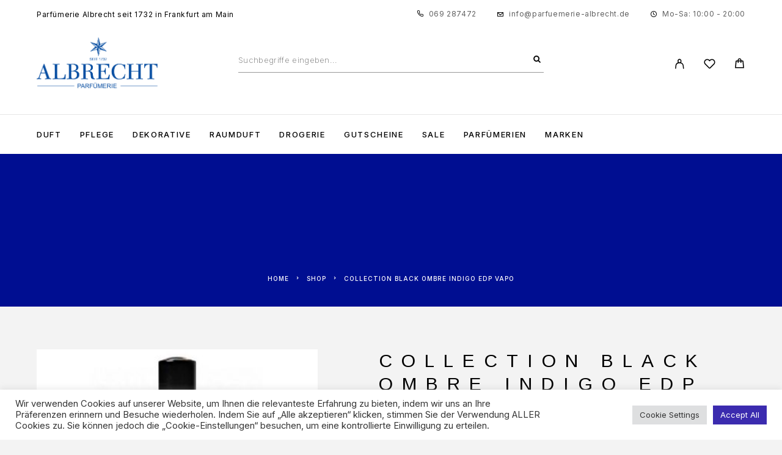

--- FILE ---
content_type: text/html; charset=UTF-8
request_url: https://www.pal1732.de/p/ombre-indigo-100-ml/
body_size: 28444
content:
<!DOCTYPE html>
<html lang="de">
<head>
	<meta charset="UTF-8">
	<meta name="viewport" content="width=device-width, initial-scale=1, maximum-scale=1, user-scalable=no"/>
	<meta name="format-detection" content="telephone=no"/>
	<link rel="profile" href="//gmpg.org/xfn/11">
	<meta name='robots' content='index, follow, max-image-preview:large, max-snippet:-1, max-video-preview:-1' />
			<link rel="stylesheet" href="//fonts.googleapis.com/css?family=Inter%3A200%2Cregular%2Citalic%2C500%2C600%2C700%2C900%7CArimo%3Aregular%2Citalic%2C500%2C600%2C700%26subset%3Dlatin%2Clatin-ext&#038;display=swap">
				<link rel="stylesheet" href="https://www.pal1732.de/wp-content/themes/luchiana/assets/font/theme-icons.css?ver=1765712874">
				<script>var ideapark_supports_html5_storage = !1;
			try {
				ideapark_supports_html5_storage = "localStorage" in window && null !== window.localStorage, window.localStorage.setItem("ip", "test"), window.localStorage.removeItem("ip")
			} catch (t) {
				ideapark_supports_html5_storage = !1
			}</script>
		
	<!-- This site is optimized with the Yoast SEO plugin v26.7 - https://yoast.com/wordpress/plugins/seo/ -->
	<title>Collection Black Ombre Indigo EdP Vapo - Parfümerie Albrecht</title>
	<link rel="canonical" href="https://www.pal1732.de/p/ombre-indigo-100-ml/" />
	<meta property="og:locale" content="de_DE" />
	<meta property="og:type" content="article" />
	<meta property="og:title" content="Collection Black Ombre Indigo EdP Vapo - Parfümerie Albrecht" />
	<meta property="og:description" content="Der Schatten ist ein Indikator. Dieser geheimnisvolle, mysteriöse Teil den jeder in sich trägt, der sich über alle unsere Gesten, die intimsten&hellip;" />
	<meta property="og:url" content="https://www.pal1732.de/p/ombre-indigo-100-ml/" />
	<meta property="og:site_name" content="Parfümerie Albrecht" />
	<meta property="article:modified_time" content="2025-03-19T13:30:13+00:00" />
	<meta property="og:image" content="https://www.pal1732.de/wp-content/uploads/2019/11/ombre_indigo_-_olfactive_studio.jpg" />
	<meta property="og:image:width" content="792" />
	<meta property="og:image:height" content="565" />
	<meta property="og:image:type" content="image/jpeg" />
	<meta name="twitter:card" content="summary_large_image" />
	<meta name="twitter:label1" content="Geschätzte Lesezeit" />
	<meta name="twitter:data1" content="1 Minute" />
	<script type="application/ld+json" class="yoast-schema-graph">{"@context":"https://schema.org","@graph":[{"@type":"WebPage","@id":"https://www.pal1732.de/p/ombre-indigo-100-ml/","url":"https://www.pal1732.de/p/ombre-indigo-100-ml/","name":"Collection Black Ombre Indigo EdP Vapo - Parfümerie Albrecht","isPartOf":{"@id":"https://www.pal1732.de/#website"},"primaryImageOfPage":{"@id":"https://www.pal1732.de/p/ombre-indigo-100-ml/#primaryimage"},"image":{"@id":"https://www.pal1732.de/p/ombre-indigo-100-ml/#primaryimage"},"thumbnailUrl":"https://www.pal1732.de/wp-content/uploads/2019/11/ombre_indigo_-_olfactive_studio.jpg","datePublished":"2019-11-18T17:21:06+00:00","dateModified":"2025-03-19T13:30:13+00:00","breadcrumb":{"@id":"https://www.pal1732.de/p/ombre-indigo-100-ml/#breadcrumb"},"inLanguage":"de","potentialAction":[{"@type":"ReadAction","target":["https://www.pal1732.de/p/ombre-indigo-100-ml/"]}]},{"@type":"ImageObject","inLanguage":"de","@id":"https://www.pal1732.de/p/ombre-indigo-100-ml/#primaryimage","url":"https://www.pal1732.de/wp-content/uploads/2019/11/ombre_indigo_-_olfactive_studio.jpg","contentUrl":"https://www.pal1732.de/wp-content/uploads/2019/11/ombre_indigo_-_olfactive_studio.jpg","width":792,"height":565,"caption":"Ombre Indigo - Olfactive Studio"},{"@type":"BreadcrumbList","@id":"https://www.pal1732.de/p/ombre-indigo-100-ml/#breadcrumb","itemListElement":[{"@type":"ListItem","position":1,"name":"Home","item":"https://www.pal1732.de/"},{"@type":"ListItem","position":2,"name":"Shop","item":"https://www.pal1732.de/shop/"},{"@type":"ListItem","position":3,"name":"Collection Black Ombre Indigo EdP Vapo"}]},{"@type":"WebSite","@id":"https://www.pal1732.de/#website","url":"https://www.pal1732.de/","name":"Parfümerie Albrecht","description":"Parfümerie Albrecht aus Frankfurt am Main","publisher":{"@id":"https://www.pal1732.de/#organization"},"potentialAction":[{"@type":"SearchAction","target":{"@type":"EntryPoint","urlTemplate":"https://www.pal1732.de/?s={search_term_string}"},"query-input":{"@type":"PropertyValueSpecification","valueRequired":true,"valueName":"search_term_string"}}],"inLanguage":"de"},{"@type":"Organization","@id":"https://www.pal1732.de/#organization","name":"Parfümerie Albrecht","url":"https://www.pal1732.de/","logo":{"@type":"ImageObject","inLanguage":"de","@id":"https://www.pal1732.de/#/schema/logo/image/","url":"https://www.pal1732.de/wp-content/uploads/2022/03/Logo-Parfuemerie_4c_farbig_CMYK-1.png","contentUrl":"https://www.pal1732.de/wp-content/uploads/2022/03/Logo-Parfuemerie_4c_farbig_CMYK-1.png","width":3388,"height":1433,"caption":"Parfümerie Albrecht"},"image":{"@id":"https://www.pal1732.de/#/schema/logo/image/"}}]}</script>
	<!-- / Yoast SEO plugin. -->


<link rel='dns-prefetch' href='//www.googletagmanager.com' />
<link rel="alternate" type="application/rss+xml" title="Parfümerie Albrecht &raquo; Feed" href="https://www.pal1732.de/feed/" />
<link rel="alternate" type="application/rss+xml" title="Parfümerie Albrecht &raquo; Kommentar-Feed" href="https://www.pal1732.de/comments/feed/" />
<link rel="alternate" type="application/rss+xml" title="Parfümerie Albrecht &raquo; Collection Black Ombre Indigo EdP Vapo-Kommentar-Feed" href="https://www.pal1732.de/p/ombre-indigo-100-ml/feed/" />
<link rel="alternate" title="oEmbed (JSON)" type="application/json+oembed" href="https://www.pal1732.de/wp-json/oembed/1.0/embed?url=https%3A%2F%2Fwww.pal1732.de%2Fp%2Fombre-indigo-100-ml%2F" />
<link rel="alternate" title="oEmbed (XML)" type="text/xml+oembed" href="https://www.pal1732.de/wp-json/oembed/1.0/embed?url=https%3A%2F%2Fwww.pal1732.de%2Fp%2Fombre-indigo-100-ml%2F&#038;format=xml" />
<style id='wp-img-auto-sizes-contain-inline-css' type='text/css'>
img:is([sizes=auto i],[sizes^="auto," i]){contain-intrinsic-size:3000px 1500px}
/*# sourceURL=wp-img-auto-sizes-contain-inline-css */
</style>
<link rel='stylesheet' id='dashicons-css' href='https://www.pal1732.de/wp-includes/css/dashicons.min.css?ver=6.9' type='text/css' media='all' />
<link rel='stylesheet' id='thickbox-css' href='https://www.pal1732.de/wp-includes/js/thickbox/thickbox.css?ver=6.9' type='text/css' media='all' />
<style id='wp-emoji-styles-inline-css' type='text/css'>

	img.wp-smiley, img.emoji {
		display: inline !important;
		border: none !important;
		box-shadow: none !important;
		height: 1em !important;
		width: 1em !important;
		margin: 0 0.07em !important;
		vertical-align: -0.1em !important;
		background: none !important;
		padding: 0 !important;
	}
/*# sourceURL=wp-emoji-styles-inline-css */
</style>
<style id='classic-theme-styles-inline-css' type='text/css'>
/*! This file is auto-generated */
.wp-block-button__link{color:#fff;background-color:#32373c;border-radius:9999px;box-shadow:none;text-decoration:none;padding:calc(.667em + 2px) calc(1.333em + 2px);font-size:1.125em}.wp-block-file__button{background:#32373c;color:#fff;text-decoration:none}
/*# sourceURL=/wp-includes/css/classic-themes.min.css */
</style>
<link rel='stylesheet' id='contact-form-7-css' href='https://www.pal1732.de/wp-content/plugins/contact-form-7/includes/css/styles.css?ver=6.1.4' type='text/css' media='all' />
<link rel='stylesheet' id='cookie-law-info-css' href='https://www.pal1732.de/wp-content/plugins/cookie-law-info/legacy/public/css/cookie-law-info-public.css?ver=3.3.9.1' type='text/css' media='all' />
<link rel='stylesheet' id='cookie-law-info-gdpr-css' href='https://www.pal1732.de/wp-content/plugins/cookie-law-info/legacy/public/css/cookie-law-info-gdpr.css?ver=3.3.9.1' type='text/css' media='all' />
<style id='woocommerce-inline-inline-css' type='text/css'>
.woocommerce form .form-row .required { visibility: visible; }
/*# sourceURL=woocommerce-inline-inline-css */
</style>
<link rel='stylesheet' id='woo-variation-swatches-css' href='https://www.pal1732.de/wp-content/plugins/woo-variation-swatches/assets/css/frontend.min.css?ver=1763306505' type='text/css' media='all' />
<style id='woo-variation-swatches-inline-css' type='text/css'>
:root {
--wvs-tick:url("data:image/svg+xml;utf8,%3Csvg filter='drop-shadow(0px 0px 2px rgb(0 0 0 / .8))' xmlns='http://www.w3.org/2000/svg'  viewBox='0 0 30 30'%3E%3Cpath fill='none' stroke='%23ffffff' stroke-linecap='round' stroke-linejoin='round' stroke-width='4' d='M4 16L11 23 27 7'/%3E%3C/svg%3E");

--wvs-cross:url("data:image/svg+xml;utf8,%3Csvg filter='drop-shadow(0px 0px 5px rgb(255 255 255 / .6))' xmlns='http://www.w3.org/2000/svg' width='72px' height='72px' viewBox='0 0 24 24'%3E%3Cpath fill='none' stroke='%23ff0000' stroke-linecap='round' stroke-width='0.6' d='M5 5L19 19M19 5L5 19'/%3E%3C/svg%3E");
--wvs-single-product-item-width:54px;
--wvs-single-product-item-height:54px;
--wvs-single-product-item-font-size:16px}
/*# sourceURL=woo-variation-swatches-inline-css */
</style>
<link rel='stylesheet' id='woocommerce-gzd-layout-css' href='https://www.pal1732.de/wp-content/plugins/woocommerce-germanized/build/static/layout-styles.css?ver=3.20.5' type='text/css' media='all' />
<style id='woocommerce-gzd-layout-inline-css' type='text/css'>
.woocommerce-checkout .shop_table { background-color: #eeeeee; } .product p.deposit-packaging-type { font-size: 1.25em !important; } p.woocommerce-shipping-destination { display: none; }
                .wc-gzd-nutri-score-value-a {
                    background: url(https://www.pal1732.de/wp-content/plugins/woocommerce-germanized/assets/images/nutri-score-a.svg) no-repeat;
                }
                .wc-gzd-nutri-score-value-b {
                    background: url(https://www.pal1732.de/wp-content/plugins/woocommerce-germanized/assets/images/nutri-score-b.svg) no-repeat;
                }
                .wc-gzd-nutri-score-value-c {
                    background: url(https://www.pal1732.de/wp-content/plugins/woocommerce-germanized/assets/images/nutri-score-c.svg) no-repeat;
                }
                .wc-gzd-nutri-score-value-d {
                    background: url(https://www.pal1732.de/wp-content/plugins/woocommerce-germanized/assets/images/nutri-score-d.svg) no-repeat;
                }
                .wc-gzd-nutri-score-value-e {
                    background: url(https://www.pal1732.de/wp-content/plugins/woocommerce-germanized/assets/images/nutri-score-e.svg) no-repeat;
                }
            
/*# sourceURL=woocommerce-gzd-layout-inline-css */
</style>
<link rel='stylesheet' id='ideapark_fonts-icons-css' href='https://www.pal1732.de/wp-content/uploads/ideapark_fonts/font-style-830b1253.min.css?ver=6.9' type='text/css' media='all' />
<link rel='stylesheet' id='luchiana-child-style-css' href='https://www.pal1732.de/wp-content/themes/luchiana-child/style.css?ver=6.9' type='text/css' media='all' />
<link rel='stylesheet' id='ideapark-core-css' href='https://www.pal1732.de/wp-content/uploads/luchiana/min.css?ver=1765712924' type='text/css' media='all' />
<style id='ideapark-core-inline-css' type='text/css'>

@font-face {
font-family: 'star';
src: url('//www.pal1732.de/wp-content/plugins/woocommerce/assets/fonts/star.eot');
src: url('//www.pal1732.de/wp-content/plugins/woocommerce/assets/fonts/star.eot?#iefix') format('embedded-opentype'),
	url('//www.pal1732.de/wp-content/plugins/woocommerce/assets/fonts/star.woff') format('woff'),
	url('//www.pal1732.de/wp-content/plugins/woocommerce/assets/fonts/star.ttf') format('truetype'),
	url('//www.pal1732.de/wp-content/plugins/woocommerce/assets/fonts/star.svg#star') format('svg');
font-weight: normal;
font-style: normal;
}
/*# sourceURL=ideapark-core-inline-css */
</style>
<link rel='stylesheet' id='elementor-frontend-css' href='https://www.pal1732.de/wp-content/uploads/elementor/css/custom-frontend.min.css?ver=1768479359' type='text/css' media='all' />
<link rel='stylesheet' id='elementor-post-12689-css' href='https://www.pal1732.de/wp-content/uploads/elementor/css/post-12689.css?ver=1768479359' type='text/css' media='all' />
<link rel='stylesheet' id='widget-icon-list-css' href='https://www.pal1732.de/wp-content/uploads/elementor/css/custom-widget-icon-list.min.css?ver=1768479359' type='text/css' media='all' />
<link rel='stylesheet' id='widget-image-css' href='https://www.pal1732.de/wp-content/plugins/elementor/assets/css/widget-image.min.css?ver=3.34.1' type='text/css' media='all' />
<link rel='stylesheet' id='elementor-icons-shared-0-css' href='https://www.pal1732.de/wp-content/plugins/elementor/assets/lib/font-awesome/css/fontawesome.min.css?ver=5.15.3' type='text/css' media='all' />
<link rel='stylesheet' id='elementor-icons-fa-solid-css' href='https://www.pal1732.de/wp-content/plugins/elementor/assets/lib/font-awesome/css/solid.min.css?ver=5.15.3' type='text/css' media='all' />
<script type="text/template" id="tmpl-variation-template">
	<div class="woocommerce-variation-description">{{{ data.variation.variation_description }}}</div>
	<div class="woocommerce-variation-price">{{{ data.variation.price_html }}}</div>
	<div class="woocommerce-variation-availability">{{{ data.variation.availability_html }}}</div>
</script>
<script type="text/template" id="tmpl-unavailable-variation-template">
	<p role="alert">Dieses Produkt ist leider nicht verfügbar. Bitte wählen Sie eine andere Kombination.</p>
</script>
<script type="text/javascript" src="https://www.pal1732.de/wp-includes/js/jquery/jquery.min.js?ver=3.7.1" id="jquery-core-js"></script>
<script type="text/javascript" src="https://www.pal1732.de/wp-includes/js/jquery/jquery-migrate.min.js?ver=3.4.1" id="jquery-migrate-js"></script>
<script type="text/javascript" id="cookie-law-info-js-extra">
/* <![CDATA[ */
var Cli_Data = {"nn_cookie_ids":[],"cookielist":[],"non_necessary_cookies":[],"ccpaEnabled":"","ccpaRegionBased":"","ccpaBarEnabled":"","strictlyEnabled":["necessary","obligatoire"],"ccpaType":"gdpr","js_blocking":"1","custom_integration":"","triggerDomRefresh":"","secure_cookies":""};
var cli_cookiebar_settings = {"animate_speed_hide":"500","animate_speed_show":"500","background":"#FFF","border":"#b1a6a6c2","border_on":"","button_1_button_colour":"#3b2baf","button_1_button_hover":"#2f228c","button_1_link_colour":"#fff","button_1_as_button":"1","button_1_new_win":"","button_2_button_colour":"#333","button_2_button_hover":"#292929","button_2_link_colour":"#444","button_2_as_button":"","button_2_hidebar":"","button_3_button_colour":"#dedfe0","button_3_button_hover":"#b2b2b3","button_3_link_colour":"#333333","button_3_as_button":"1","button_3_new_win":"","button_4_button_colour":"#dedfe0","button_4_button_hover":"#b2b2b3","button_4_link_colour":"#333333","button_4_as_button":"1","button_7_button_colour":"#3b2baf","button_7_button_hover":"#2f228c","button_7_link_colour":"#fff","button_7_as_button":"1","button_7_new_win":"","font_family":"inherit","header_fix":"","notify_animate_hide":"1","notify_animate_show":"","notify_div_id":"#cookie-law-info-bar","notify_position_horizontal":"right","notify_position_vertical":"bottom","scroll_close":"","scroll_close_reload":"","accept_close_reload":"","reject_close_reload":"","showagain_tab":"","showagain_background":"#fff","showagain_border":"#000","showagain_div_id":"#cookie-law-info-again","showagain_x_position":"100px","text":"#333333","show_once_yn":"","show_once":"10000","logging_on":"","as_popup":"","popup_overlay":"1","bar_heading_text":"","cookie_bar_as":"banner","popup_showagain_position":"bottom-right","widget_position":"left"};
var log_object = {"ajax_url":"https://www.pal1732.de/wp-admin/admin-ajax.php"};
//# sourceURL=cookie-law-info-js-extra
/* ]]> */
</script>
<script type="text/javascript" src="https://www.pal1732.de/wp-content/plugins/cookie-law-info/legacy/public/js/cookie-law-info-public.js?ver=3.3.9.1" id="cookie-law-info-js"></script>
<script type="text/javascript" src="https://www.pal1732.de/wp-content/plugins/woocommerce/assets/js/jquery-blockui/jquery.blockUI.min.js?ver=2.7.0-wc.10.4.3" id="wc-jquery-blockui-js" data-wp-strategy="defer"></script>
<script type="text/javascript" id="wc-single-product-js-extra">
/* <![CDATA[ */
var wc_single_product_params = {"i18n_required_rating_text":"Bitte w\u00e4hlen Sie eine Bewertung","i18n_rating_options":["1 von 5\u00a0Sternen","2 von 5\u00a0Sternen","3 von 5\u00a0Sternen","4 von 5\u00a0Sternen","5 von 5\u00a0Sternen"],"i18n_product_gallery_trigger_text":"Bildergalerie im Vollbildmodus anzeigen","review_rating_required":"yes","flexslider":{"rtl":false,"animation":"slide","smoothHeight":true,"directionNav":false,"controlNav":"thumbnails","slideshow":false,"animationSpeed":500,"animationLoop":false,"allowOneSlide":false},"zoom_enabled":"","zoom_options":[],"photoswipe_enabled":"","photoswipe_options":{"shareEl":false,"closeOnScroll":false,"history":false,"hideAnimationDuration":0,"showAnimationDuration":0},"flexslider_enabled":""};
//# sourceURL=wc-single-product-js-extra
/* ]]> */
</script>
<script type="text/javascript" src="https://www.pal1732.de/wp-content/plugins/woocommerce/assets/js/frontend/single-product.min.js?ver=10.4.3" id="wc-single-product-js" defer="defer" data-wp-strategy="defer"></script>
<script type="text/javascript" src="https://www.pal1732.de/wp-content/plugins/woocommerce/assets/js/js-cookie/js.cookie.min.js?ver=2.1.4-wc.10.4.3" id="wc-js-cookie-js" defer="defer" data-wp-strategy="defer"></script>
<script type="text/javascript" src="https://www.pal1732.de/wp-includes/js/underscore.min.js?ver=1.13.7" id="underscore-js"></script>
<script type="text/javascript" id="wp-util-js-extra">
/* <![CDATA[ */
var _wpUtilSettings = {"ajax":{"url":"/wp-admin/admin-ajax.php"}};
//# sourceURL=wp-util-js-extra
/* ]]> */
</script>
<script type="text/javascript" src="https://www.pal1732.de/wp-includes/js/wp-util.min.js?ver=6.9" id="wp-util-js"></script>
<script type="text/javascript" id="wc-gzd-unit-price-observer-queue-js-extra">
/* <![CDATA[ */
var wc_gzd_unit_price_observer_queue_params = {"ajax_url":"/wp-admin/admin-ajax.php","wc_ajax_url":"/?wc-ajax=%%endpoint%%","refresh_unit_price_nonce":"5460c1249b"};
//# sourceURL=wc-gzd-unit-price-observer-queue-js-extra
/* ]]> */
</script>
<script type="text/javascript" src="https://www.pal1732.de/wp-content/plugins/woocommerce-germanized/build/static/unit-price-observer-queue.js?ver=3.20.5" id="wc-gzd-unit-price-observer-queue-js" defer="defer" data-wp-strategy="defer"></script>
<script type="text/javascript" src="https://www.pal1732.de/wp-content/plugins/woocommerce/assets/js/accounting/accounting.min.js?ver=0.4.2" id="wc-accounting-js"></script>
<script type="text/javascript" id="wc-add-to-cart-variation-js-extra">
/* <![CDATA[ */
var wc_add_to_cart_variation_params = {"wc_ajax_url":"/?wc-ajax=%%endpoint%%","i18n_no_matching_variations_text":"Es entsprechen leider keine Produkte Ihrer Auswahl. Bitte w\u00e4hlen Sie eine andere Kombination.","i18n_make_a_selection_text":"Bitte w\u00e4hlen Sie Produktoptionen aus, damit Sie den Artikel in den Warenkorb legen k\u00f6nnen.","i18n_unavailable_text":"Dieses Produkt ist leider nicht verf\u00fcgbar. Bitte w\u00e4hlen Sie eine andere Kombination.","i18n_reset_alert_text":"Ihre Auswahl wurde zur\u00fcckgesetzt. Bitte w\u00e4hlen Sie Produktoptionen aus, bevor Sie den Artikel in den Warenkorb legen.","woo_variation_swatches_ajax_variation_threshold_min":"30","woo_variation_swatches_ajax_variation_threshold_max":"100","woo_variation_swatches_total_children":{}};
//# sourceURL=wc-add-to-cart-variation-js-extra
/* ]]> */
</script>
<script type="text/javascript" src="https://www.pal1732.de/wp-content/plugins/woocommerce/assets/js/frontend/add-to-cart-variation.min.js?ver=10.4.3" id="wc-add-to-cart-variation-js" data-wp-strategy="defer"></script>
<script type="text/javascript" id="wc-gzd-add-to-cart-variation-js-extra">
/* <![CDATA[ */
var wc_gzd_add_to_cart_variation_params = {"wrapper":".product","price_selector":"p.price","replace_price":"1"};
//# sourceURL=wc-gzd-add-to-cart-variation-js-extra
/* ]]> */
</script>
<script type="text/javascript" src="https://www.pal1732.de/wp-content/plugins/woocommerce-germanized/build/static/add-to-cart-variation.js?ver=3.20.5" id="wc-gzd-add-to-cart-variation-js" defer="defer" data-wp-strategy="defer"></script>
<script type="text/javascript" id="wc-gzd-unit-price-observer-js-extra">
/* <![CDATA[ */
var wc_gzd_unit_price_observer_params = {"wrapper":".product","price_selector":{"p.price":{"is_total_price":false,"is_primary_selector":true,"quantity_selector":""}},"replace_price":"1","product_id":"8841","price_decimal_sep":".","price_thousand_sep":",","qty_selector":"input.quantity, input.qty","refresh_on_load":""};
//# sourceURL=wc-gzd-unit-price-observer-js-extra
/* ]]> */
</script>
<script type="text/javascript" src="https://www.pal1732.de/wp-content/plugins/woocommerce-germanized/build/static/unit-price-observer.js?ver=3.20.5" id="wc-gzd-unit-price-observer-js" defer="defer" data-wp-strategy="defer"></script>
<link rel="https://api.w.org/" href="https://www.pal1732.de/wp-json/" /><link rel="alternate" title="JSON" type="application/json" href="https://www.pal1732.de/wp-json/wp/v2/product/8841" /><link rel="EditURI" type="application/rsd+xml" title="RSD" href="https://www.pal1732.de/xmlrpc.php?rsd" />
<meta name="generator" content="WordPress 6.9" />
<meta name="generator" content="Theme Plugin 5.9" />
<meta name="generator" content="WooCommerce 10.4.3" />
<meta name="generator" content="Luchiana 5.9" />
<link rel='shortlink' href='https://www.pal1732.de/?p=8841' />
<meta name="generator" content="Site Kit by Google 1.168.0" />		<meta charset="utf-8">
		<meta name="abstract" content="Parfümerie Albrecht aus Frankfurt am Main">
		<meta name="author" content="Parfümerie Albrecht aus Frankfurt am Main">
		<meta name="classification" content="Shopping">
		<meta name="copyright" content="Copyright Parfümerie Albrecht - All rights Reserved.">
		<meta name="distribution" content="Global">
		<meta name="language" content="de-DE">
		<meta name="publisher" content="Parfümerie Albrecht aus Frankfurt am Main">
		<meta name="rating" content="General">
		<meta name="resource-type" content="Document">
		<meta name="revisit-after" content="3">
		<meta name="robots" content="index,follow">
		<meta name="google-site-verification" content="Dd-9syp0vOWPHixdRFLXRw1wrhjkMbs5qn5_qGdcLII" />
	<noscript><style>.woocommerce-product-gallery{ opacity: 1 !important; }</style></noscript>
	<meta name="generator" content="Elementor 3.34.1; features: additional_custom_breakpoints; settings: css_print_method-external, google_font-enabled, font_display-auto">
			<style>
				.e-con.e-parent:nth-of-type(n+4):not(.e-lazyloaded):not(.e-no-lazyload),
				.e-con.e-parent:nth-of-type(n+4):not(.e-lazyloaded):not(.e-no-lazyload) * {
					background-image: none !important;
				}
				@media screen and (max-height: 1024px) {
					.e-con.e-parent:nth-of-type(n+3):not(.e-lazyloaded):not(.e-no-lazyload),
					.e-con.e-parent:nth-of-type(n+3):not(.e-lazyloaded):not(.e-no-lazyload) * {
						background-image: none !important;
					}
				}
				@media screen and (max-height: 640px) {
					.e-con.e-parent:nth-of-type(n+2):not(.e-lazyloaded):not(.e-no-lazyload),
					.e-con.e-parent:nth-of-type(n+2):not(.e-lazyloaded):not(.e-no-lazyload) * {
						background-image: none !important;
					}
				}
			</style>
			<meta name="generator" content="Powered by Slider Revolution 6.5.31 - responsive, Mobile-Friendly Slider Plugin for WordPress with comfortable drag and drop interface." />
<link rel="icon" href="https://www.pal1732.de/wp-content/uploads/2015/05/Nasomatto-Logo-115x115.png" sizes="32x32" />
<link rel="icon" href="https://www.pal1732.de/wp-content/uploads/2015/05/Nasomatto-Logo.png" sizes="192x192" />
<link rel="apple-touch-icon" href="https://www.pal1732.de/wp-content/uploads/2015/05/Nasomatto-Logo.png" />
<meta name="msapplication-TileImage" content="https://www.pal1732.de/wp-content/uploads/2015/05/Nasomatto-Logo.png" />
<script>function setREVStartSize(e){
			//window.requestAnimationFrame(function() {
				window.RSIW = window.RSIW===undefined ? window.innerWidth : window.RSIW;
				window.RSIH = window.RSIH===undefined ? window.innerHeight : window.RSIH;
				try {
					var pw = document.getElementById(e.c).parentNode.offsetWidth,
						newh;
					pw = pw===0 || isNaN(pw) || (e.l=="fullwidth" || e.layout=="fullwidth") ? window.RSIW : pw;
					e.tabw = e.tabw===undefined ? 0 : parseInt(e.tabw);
					e.thumbw = e.thumbw===undefined ? 0 : parseInt(e.thumbw);
					e.tabh = e.tabh===undefined ? 0 : parseInt(e.tabh);
					e.thumbh = e.thumbh===undefined ? 0 : parseInt(e.thumbh);
					e.tabhide = e.tabhide===undefined ? 0 : parseInt(e.tabhide);
					e.thumbhide = e.thumbhide===undefined ? 0 : parseInt(e.thumbhide);
					e.mh = e.mh===undefined || e.mh=="" || e.mh==="auto" ? 0 : parseInt(e.mh,0);
					if(e.layout==="fullscreen" || e.l==="fullscreen")
						newh = Math.max(e.mh,window.RSIH);
					else{
						e.gw = Array.isArray(e.gw) ? e.gw : [e.gw];
						for (var i in e.rl) if (e.gw[i]===undefined || e.gw[i]===0) e.gw[i] = e.gw[i-1];
						e.gh = e.el===undefined || e.el==="" || (Array.isArray(e.el) && e.el.length==0)? e.gh : e.el;
						e.gh = Array.isArray(e.gh) ? e.gh : [e.gh];
						for (var i in e.rl) if (e.gh[i]===undefined || e.gh[i]===0) e.gh[i] = e.gh[i-1];
											
						var nl = new Array(e.rl.length),
							ix = 0,
							sl;
						e.tabw = e.tabhide>=pw ? 0 : e.tabw;
						e.thumbw = e.thumbhide>=pw ? 0 : e.thumbw;
						e.tabh = e.tabhide>=pw ? 0 : e.tabh;
						e.thumbh = e.thumbhide>=pw ? 0 : e.thumbh;
						for (var i in e.rl) nl[i] = e.rl[i]<window.RSIW ? 0 : e.rl[i];
						sl = nl[0];
						for (var i in nl) if (sl>nl[i] && nl[i]>0) { sl = nl[i]; ix=i;}
						var m = pw>(e.gw[ix]+e.tabw+e.thumbw) ? 1 : (pw-(e.tabw+e.thumbw)) / (e.gw[ix]);
						newh =  (e.gh[ix] * m) + (e.tabh + e.thumbh);
					}
					var el = document.getElementById(e.c);
					if (el!==null && el) el.style.height = newh+"px";
					el = document.getElementById(e.c+"_wrapper");
					if (el!==null && el) {
						el.style.height = newh+"px";
						el.style.display = "block";
					}
				} catch(e){
					console.log("Failure at Presize of Slider:" + e)
				}
			//});
		  };</script>
</head>
<body class="wp-singular product-template-default single single-product postid-8841 wp-embed-responsive wp-theme-luchiana wp-child-theme-luchiana-child theme-luchiana woocommerce woocommerce-page woocommerce-no-js woo-variation-swatches wvs-behavior-blur wvs-theme-luchiana-child wvs-tooltip h-preload woocommerce-on h-ltr h-header-type-2 h-wpml h-menu-bottom elementor-default elementor-kit-12981">
<div class="l-wrap"><div class="c-header-search disabled js-ajax-search">
	<div class="c-header-search__wrap">
		<div class="c-header-search__shadow js-search-close"></div>
		<div class="c-header-search__form">
			<div class="c-header-search__tip">Nach was suchen Sie?</div>
						
<form role="search" class="js-search-form" method="get" action="https://www.pal1732.de/">
	<div class="c-header-search__input-block">
		<input class="js-ajax-search-input c-header-search__input" autocomplete="off" type="text" name="s" placeholder="Suchbegriffe eingeben..." value="" />
		<button class="js-search-clear h-cb c-header-search__clear" type="button"><i class="ip-close-small c-header-search__clear-svg"></i><span class="c-header-search__clear-text">Löschen</span></button>
		
	</div>
	<input type="hidden" name="post_type" value="product" class="js-ajax-search-type" />
</form>					</div>
		<div class="l-section l-section--container c-header-search__result js-ajax-search-result">

		</div>
		<button type="button" class="h-cb h-cb--svg c-header-search__close js-search-close"><i
				class="ip-close-small"></i></button>
	</div>
</div>

<header class="l-section" id="main-header">
	<div
		class="c-header__outer c-header__outer--mobile c-header__outer--header-type-2 c-header__outer--header-type-mobile-2">
		<div
			class="c-header c-header--sticky-support c-header--header-type-2 c-header--header-type-mobile-2 c-header--buttons-4 c-header--mobile js-header-mobile">
			<div
				class="c-header__row c-header__row--logo-left">
									<button class="h-cb h-cb--svg c-header__menu-button js-mobile-menu-open" type="button" aria-label="Menu"><i
		class="ip-hamburger_menu c-header__menu-button-icon"></i></button>					<div
	class="c-header__logo c-header__logo--mobile">
	<a href="https://www.pal1732.de/"
																							class="c-header__logo-link" aria-label="Logo">							<img 				src="https://www.pal1732.de/wp-content/uploads/2022/03/Logo-Parfuemerie_4c_farbig_CMYK.png"
				alt="Parfümerie Albrecht"
				class="c-header__logo-img c-header__logo-img--all "/>
		
		
		</a></div>
						<div
		class="c-header__col-mobile-buttons c-header__col-mobile-buttons--4">
		<div class="c-header__search-button">
	<a class="c-header__button-link c-header__button-link--search js-search-button" aria-label="Search" title="Search"
	   href="https://www.pal1732.de/search/" onclick="return false;"><i class="ip-search"><!-- --></i>
	</a>
</div>	<div class="c-header__auth-button">
		<a class="c-header__button-link c-header__button-link--account" title="Login" href="https://www.pal1732.de/my-account/" rel="nofollow" aria-label="My Account"><i class="ip-user"><!-- --></i></a>	</div>
	<div class="c-header__wishlist">
		<a class="c-header__button-link" aria-label="Wishlist" title="Wishlist"
		   href="https://www.pal1732.de/wishlist/"><i class="ip-wishlist c-header__wishlist-icon"></i><span class="js-wishlist-info"></span></a>
	</div>
	<div class="c-header__cart c-header__cart--default js-cart">
		<a class="c-header__button-link js-cart-sidebar-open"
		   href="https://www.pal1732.de/cart/" aria-label="Cart" title="Cart">
			<i class="ip-cart c-header__cart-icon"><!-- --></i><span class="js-cart-info"></span>		</a>
			</div>	</div>
							</div>
		</div>
	</div>
		<div
		class="c-shop-sidebar  c-shop-sidebar--mobile-only  js-cart-sidebar">
		<div class="c-shop-sidebar__wrap js-cart-sidebar-wrap">
			<div class="c-shop-sidebar__buttons">
				<button type="button" class="h-cb h-cb--svg c-shop-sidebar__close js-cart-sidebar-close"><i
						class="ip-close-small c-header__menu-close-svg"></i></button>
			</div>
			<div
				class="c-shop-sidebar__content  c-shop-sidebar__content--mobile  c-shop-sidebar__content--cart">
				<div class="widget_shopping_cart_content"></div>
			</div>
		</div>
	</div>
		<div
		class="c-header__menu c-header--mobile c-header__menu--header-type-mobile-2 js-mobile-menu">
		<div class="c-header__menu-shadow"></div>
		<div class="c-header__menu-buttons">
			<button type="button" class="h-cb h-cb--svg c-header__menu-back js-mobile-menu-back"><i
					class="ip-menu-left c-header__menu-back-svg"></i>Back			</button>
			<button type="button" class="h-cb h-cb--svg c-header__menu-close js-mobile-menu-close"><i
					class="ip-close-small c-header__menu-close-svg"></i></button>
		</div>
		<div class="c-header__menu-content">
			<div class="c-header__menu-wrap js-mobile-menu-wrap"></div>
			<nav itemscope itemtype="http://schema.org/SiteNavigationElement" class="c-mobile-menu c-mobile-menu--top-menu js-mobile-top-menu"><ul id="mobile-top-menu" class="c-mobile-menu__list"><li id="menu-item-12946" class="c-mobile-menu__item current-product-ancestor current-menu-parent current-product-parent menu-item-12946"><a href="https://www.pal1732.de/k/duft/">Duft</a></li>
<li id="menu-item-12961" class="c-mobile-menu__item c-mobile-menu__item--has-children menu-item-12961"><a href="https://www.pal1732.de/k/pflege/">Pflege</a>
<ul class="c-mobile-menu__submenu">
	<li id="menu-item-12977" class="c-mobile-menu__subitem c-mobile-menu__subitem--has-children menu-item-12977"><a href="https://www.pal1732.de/k/pflege/gesichtspflege/">Gesicht</a>
	<ul class="c-mobile-menu__submenu c-mobile-menu__submenu--inner">
		<li id="menu-item-14229" class="c-mobile-menu__subitem menu-item-14229"><a href="https://www.pal1732.de/k/pflege/gesichtspflege/augencreme/">Augencreme</a></li>
		<li id="menu-item-14231" class="c-mobile-menu__subitem menu-item-14231"><a href="https://www.pal1732.de/k/pflege/gesichtspflege/augenserum/">Augenserum</a></li>
		<li id="menu-item-14233" class="c-mobile-menu__subitem menu-item-14233"><a href="https://www.pal1732.de/k/pflege/gesichtspflege/gesichtscreme/">Gesichtscreme</a></li>
		<li id="menu-item-14236" class="c-mobile-menu__subitem menu-item-14236"><a href="https://www.pal1732.de/k/pflege/gesichtspflege/gesichtspeeling/">Gesichtspeeling</a></li>
		<li id="menu-item-14235" class="c-mobile-menu__subitem menu-item-14235"><a href="https://www.pal1732.de/k/pflege/gesichtspflege/gesichtswasser/">Gesichtswasser</a></li>
		<li id="menu-item-14238" class="c-mobile-menu__subitem menu-item-14238"><a href="https://www.pal1732.de/k/pflege/gesichtspflege/gesichts-maske/">Maske</a></li>
		<li id="menu-item-14240" class="c-mobile-menu__subitem menu-item-14240"><a href="https://www.pal1732.de/k/pflege/gesichtspflege/gesichts-reinigung/">Reinigung</a></li>
		<li id="menu-item-14242" class="c-mobile-menu__subitem menu-item-14242"><a href="https://www.pal1732.de/k/pflege/gesichtspflege/gesichts-serum/">Serum</a></li>
		<li id="menu-item-14243" class="c-mobile-menu__subitem menu-item-14243"><a href="https://www.pal1732.de/k/pflege/gesichtspflege/toner/">Toner</a></li>
		<li id="menu-item-14244" class="c-mobile-menu__subitem menu-item-14244"><a href="https://www.pal1732.de/k/pflege/gesichtspflege/ampullen/">Ampullen</a></li>
	</ul>
</li>
	<li id="menu-item-14246" class="c-mobile-menu__subitem c-mobile-menu__subitem--has-children menu-item-14246"><a href="https://www.pal1732.de/k/pflege/haarpflege/">Haare</a>
	<ul class="c-mobile-menu__submenu c-mobile-menu__submenu--inner">
		<li id="menu-item-14256" class="c-mobile-menu__subitem menu-item-14256"><a href="https://www.pal1732.de/k/pflege/haarpflege/haarpflege-haarpflege/">Haarpflege</a></li>
		<li id="menu-item-14254" class="c-mobile-menu__subitem menu-item-14254"><a href="https://www.pal1732.de/k/pflege/haarpflege/haaroel/">Haaröl</a></li>
		<li id="menu-item-14258" class="c-mobile-menu__subitem menu-item-14258"><a href="https://www.pal1732.de/k/pflege/haarpflege/haar-shampoo/">Haarshampoo</a></li>
		<li id="menu-item-14260" class="c-mobile-menu__subitem menu-item-14260"><a href="https://www.pal1732.de/k/pflege/haarpflege/haarspuelung/">Haarspülung</a></li>
		<li id="menu-item-14262" class="c-mobile-menu__subitem menu-item-14262"><a href="https://www.pal1732.de/k/pflege/haarpflege/haarparfum/">Haarparfum</a></li>
	</ul>
</li>
	<li id="menu-item-12979" class="c-mobile-menu__subitem c-mobile-menu__subitem--has-children menu-item-12979"><a href="https://www.pal1732.de/k/pflege/haende-naegel/">Hände &amp; Nägel</a>
	<ul class="c-mobile-menu__submenu c-mobile-menu__submenu--inner">
		<li id="menu-item-14264" class="c-mobile-menu__subitem menu-item-14264"><a href="https://www.pal1732.de/k/pflege/haende-naegel/handcreme/">Handcreme</a></li>
		<li id="menu-item-14266" class="c-mobile-menu__subitem menu-item-14266"><a href="https://www.pal1732.de/k/pflege/haende-naegel/handpeeling/">Handpeeling</a></li>
	</ul>
</li>
	<li id="menu-item-14248" class="c-mobile-menu__subitem c-mobile-menu__subitem--has-children menu-item-14248"><a href="https://www.pal1732.de/k/pflege/koerperpflege/">Körper</a>
	<ul class="c-mobile-menu__submenu c-mobile-menu__submenu--inner">
		<li id="menu-item-14268" class="c-mobile-menu__subitem menu-item-14268"><a href="https://www.pal1732.de/k/pflege/koerperpflege/badezusatz/">Badezusatz</a></li>
		<li id="menu-item-14269" class="c-mobile-menu__subitem menu-item-14269"><a href="https://www.pal1732.de/k/pflege/koerperpflege/bodycream/">Bodycream</a></li>
		<li id="menu-item-14270" class="c-mobile-menu__subitem menu-item-14270"><a href="https://www.pal1732.de/k/pflege/koerperpflege/bodylotion/">Bodylotion</a></li>
		<li id="menu-item-14271" class="c-mobile-menu__subitem menu-item-14271"><a href="https://www.pal1732.de/k/pflege/koerperpflege/deo/">Deo</a></li>
		<li id="menu-item-14273" class="c-mobile-menu__subitem menu-item-14273"><a href="https://www.pal1732.de/k/pflege/koerperpflege/duschgel/">Duschgel</a></li>
		<li id="menu-item-14274" class="c-mobile-menu__subitem menu-item-14274"><a href="https://www.pal1732.de/k/pflege/koerperpflege/hals-und-decollte-creme/">Hals- und Decollté-Creme</a></li>
		<li id="menu-item-14275" class="c-mobile-menu__subitem menu-item-14275"><a href="https://www.pal1732.de/k/pflege/koerperpflege/koerpergel/">Körpergel</a></li>
		<li id="menu-item-14278" class="c-mobile-menu__subitem menu-item-14278"><a href="https://www.pal1732.de/k/pflege/koerperpflege/koerperpeeling/">Körperpeeling</a></li>
		<li id="menu-item-14276" class="c-mobile-menu__subitem menu-item-14276"><a href="https://www.pal1732.de/k/pflege/koerperpflege/koerperpuder/">Körperpuder</a></li>
		<li id="menu-item-14279" class="c-mobile-menu__subitem menu-item-14279"><a href="https://www.pal1732.de/k/pflege/koerperpflege/seife/">Seife</a></li>
		<li id="menu-item-14280" class="c-mobile-menu__subitem menu-item-14280"><a href="https://www.pal1732.de/k/pflege/koerperpflege/koeperserum/">Serum</a></li>
	</ul>
</li>
	<li id="menu-item-14250" class="c-mobile-menu__subitem c-mobile-menu__subitem--has-children menu-item-14250"><a href="https://www.pal1732.de/k/pflege/lippenpflege/">Lippen</a>
	<ul class="c-mobile-menu__submenu c-mobile-menu__submenu--inner">
		<li id="menu-item-14282" class="c-mobile-menu__subitem menu-item-14282"><a href="https://www.pal1732.de/k/pflege/lippenpflege/lipbalm/">Lipbalm</a></li>
		<li id="menu-item-14283" class="c-mobile-menu__subitem menu-item-14283"><a href="https://www.pal1732.de/k/dekorative/lippen/lipgloss/">Lipgloss</a></li>
	</ul>
</li>
	<li id="menu-item-12975" class="c-mobile-menu__subitem c-mobile-menu__subitem--has-children menu-item-12975"><a href="https://www.pal1732.de/k/pflege/sonne/">Sonne</a>
	<ul class="c-mobile-menu__submenu c-mobile-menu__submenu--inner">
		<li id="menu-item-14285" class="c-mobile-menu__subitem menu-item-14285"><a href="https://www.pal1732.de/k/pflege/sonne/aftersun/">Aftersun</a></li>
		<li id="menu-item-14286" class="c-mobile-menu__subitem menu-item-14286"><a href="https://www.pal1732.de/k/pflege/sonne/sonnenoel/">Sonnenöl</a></li>
		<li id="menu-item-14287" class="c-mobile-menu__subitem menu-item-14287"><a href="https://www.pal1732.de/k/pflege/sonne/sonnenmilch/">Sonnenmilch</a></li>
		<li id="menu-item-14288" class="c-mobile-menu__subitem menu-item-14288"><a href="https://www.pal1732.de/k/pflege/sonne/gesichtscreme-sonne/">Gesichtscreme</a></li>
	</ul>
</li>
	<li id="menu-item-14252" class="c-mobile-menu__subitem c-mobile-menu__subitem--has-children menu-item-14252"><a href="https://www.pal1732.de/k/pflege/gesichtspflege/herrenpflege/">Herren</a>
	<ul class="c-mobile-menu__submenu c-mobile-menu__submenu--inner">
		<li id="menu-item-14290" class="c-mobile-menu__subitem c-mobile-menu__subitem--has-children menu-item-14290"><a href="https://www.pal1732.de/k/pflege/gesichtspflege/herrenpflege/herren-gescihtspflege/">Gesicht</a>
		<ul class="c-mobile-menu__submenu c-mobile-menu__submenu--inner">
			<li id="menu-item-14291" class="c-mobile-menu__subitem menu-item-14291"><a href="https://www.pal1732.de/k/pflege/gesichtspflege/herrenpflege/herren-gescihtspflege/augencreme-herren/">Augencreme</a></li>
			<li id="menu-item-14292" class="c-mobile-menu__subitem menu-item-14292"><a href="https://www.pal1732.de/k/pflege/gesichtspflege/herrenpflege/herren-gescihtspflege/augenserum-herren/">Augenserum</a></li>
			<li id="menu-item-14294" class="c-mobile-menu__subitem menu-item-14294"><a href="https://www.pal1732.de/k/pflege/gesichtspflege/herrenpflege/herren-gescihtspflege/gesichtscreme-herren/">Gesichtscreme</a></li>
			<li id="menu-item-14295" class="c-mobile-menu__subitem menu-item-14295"><a href="https://www.pal1732.de/k/pflege/gesichtspflege/herrenpflege/herren-gescihtspflege/gesichtspeeling-herren/">Gesichtspeeling</a></li>
			<li id="menu-item-14296" class="c-mobile-menu__subitem menu-item-14296"><a href="https://www.pal1732.de/k/pflege/gesichtspflege/herrenpflege/herren-gescihtspflege/gesichtsoel-herren/">Gesichtsöl</a></li>
			<li id="menu-item-14297" class="c-mobile-menu__subitem menu-item-14297"><a href="https://www.pal1732.de/k/pflege/gesichtspflege/herrenpflege/herren-gescihtspflege/reinigung-herren/">Reinigung</a></li>
			<li id="menu-item-14298" class="c-mobile-menu__subitem menu-item-14298"><a href="https://www.pal1732.de/k/pflege/gesichtspflege/herrenpflege/herren-gescihtspflege/serum-herren/">Serum</a></li>
		</ul>
</li>
		<li id="menu-item-14300" class="c-mobile-menu__subitem c-mobile-menu__subitem--has-children menu-item-14300"><a href="https://www.pal1732.de/k/pflege/gesichtspflege/herrenpflege/haare-herren/">Haare</a>
		<ul class="c-mobile-menu__submenu c-mobile-menu__submenu--inner">
			<li id="menu-item-14302" class="c-mobile-menu__subitem menu-item-14302"><a href="https://www.pal1732.de/k/pflege/gesichtspflege/herrenpflege/haare-herren/haarpflege-herren/">Haarpflege</a></li>
			<li id="menu-item-14303" class="c-mobile-menu__subitem menu-item-14303"><a href="https://www.pal1732.de/k/pflege/gesichtspflege/herrenpflege/haare-herren/haaroel-herren/">Haaröl</a></li>
			<li id="menu-item-14305" class="c-mobile-menu__subitem menu-item-14305"><a href="https://www.pal1732.de/k/pflege/gesichtspflege/herrenpflege/haare-herren/haarshampoo-herren/">Haarshampoo</a></li>
			<li id="menu-item-14306" class="c-mobile-menu__subitem menu-item-14306"><a href="https://www.pal1732.de/k/pflege/gesichtspflege/herrenpflege/haare-herren/haarspuelung-herren/">Haarspülung</a></li>
			<li id="menu-item-14307" class="c-mobile-menu__subitem menu-item-14307"><a href="https://www.pal1732.de/k/pflege/gesichtspflege/herrenpflege/haare-herren/pomade/">Pomade</a></li>
		</ul>
</li>
		<li id="menu-item-14309" class="c-mobile-menu__subitem c-mobile-menu__subitem--has-children menu-item-14309"><a href="https://www.pal1732.de/k/pflege/gesichtspflege/herrenpflege/handpflege-herren/">Hände &amp; Nägel</a>
		<ul class="c-mobile-menu__submenu c-mobile-menu__submenu--inner">
			<li id="menu-item-14310" class="c-mobile-menu__subitem menu-item-14310"><a href="https://www.pal1732.de/k/pflege/gesichtspflege/herrenpflege/handpflege-herren/handcreme-herren/">Handcreme</a></li>
			<li id="menu-item-14311" class="c-mobile-menu__subitem menu-item-14311"><a href="https://www.pal1732.de/k/pflege/gesichtspflege/herrenpflege/handpflege-herren/handpeeling-herren/">Handpeeling</a></li>
		</ul>
</li>
		<li id="menu-item-14313" class="c-mobile-menu__subitem c-mobile-menu__subitem--has-children menu-item-14313"><a href="https://www.pal1732.de/k/pflege/gesichtspflege/herrenpflege/koerperpflege-herren/">Körper</a>
		<ul class="c-mobile-menu__submenu c-mobile-menu__submenu--inner">
			<li id="menu-item-14314" class="c-mobile-menu__subitem menu-item-14314"><a href="https://www.pal1732.de/k/pflege/gesichtspflege/herrenpflege/koerperpflege-herren/badezusatz-herren/">Badezusatz</a></li>
			<li id="menu-item-14315" class="c-mobile-menu__subitem menu-item-14315"><a href="https://www.pal1732.de/k/pflege/gesichtspflege/herrenpflege/koerperpflege-herren/bodycream-herren/">Bodycream</a></li>
			<li id="menu-item-14316" class="c-mobile-menu__subitem menu-item-14316"><a href="https://www.pal1732.de/k/pflege/gesichtspflege/herrenpflege/koerperpflege-herren/bodylotion-herren/">Bodylotion</a></li>
			<li id="menu-item-14317" class="c-mobile-menu__subitem menu-item-14317"><a href="https://www.pal1732.de/k/pflege/gesichtspflege/herrenpflege/koerperpflege-herren/deo-herrn/">Deo</a></li>
			<li id="menu-item-14318" class="c-mobile-menu__subitem menu-item-14318"><a href="https://www.pal1732.de/k/pflege/gesichtspflege/herrenpflege/koerperpflege-herren/duschgel-herren/">Duschgel</a></li>
			<li id="menu-item-14319" class="c-mobile-menu__subitem menu-item-14319"><a href="https://www.pal1732.de/k/pflege/gesichtspflege/herrenpflege/koerperpflege-herren/koerpergel-herren/">Körpergel</a></li>
			<li id="menu-item-14320" class="c-mobile-menu__subitem menu-item-14320"><a href="https://www.pal1732.de/k/pflege/gesichtspflege/herrenpflege/koerperpflege-herren/koerperoel-herren/">Körperöl</a></li>
			<li id="menu-item-14321" class="c-mobile-menu__subitem menu-item-14321"><a href="https://www.pal1732.de/k/pflege/gesichtspflege/herrenpflege/koerperpflege-herren/koerperpeeling-herren/">Körperpeeling</a></li>
			<li id="menu-item-14322" class="c-mobile-menu__subitem menu-item-14322"><a href="https://www.pal1732.de/k/pflege/gesichtspflege/herrenpflege/koerperpflege-herren/koerperpuder-herren/">Körperpuder</a></li>
		</ul>
</li>
		<li id="menu-item-14324" class="c-mobile-menu__subitem c-mobile-menu__subitem--has-children menu-item-14324"><a href="https://www.pal1732.de/k/pflege/gesichtspflege/herrenpflege/rasur/">Rasur</a>
		<ul class="c-mobile-menu__submenu c-mobile-menu__submenu--inner">
			<li id="menu-item-14325" class="c-mobile-menu__subitem menu-item-14325"><a href="https://www.pal1732.de/k/pflege/gesichtspflege/herrenpflege/rasur/aftershave/">Aftershave</a></li>
			<li id="menu-item-14326" class="c-mobile-menu__subitem menu-item-14326"><a href="https://www.pal1732.de/k/pflege/gesichtspflege/herrenpflege/rasur/bartpflege/">Bartpflege</a></li>
			<li id="menu-item-14327" class="c-mobile-menu__subitem menu-item-14327"><a href="https://www.pal1732.de/k/pflege/gesichtspflege/herrenpflege/rasur/preshave/">Preshave</a></li>
			<li id="menu-item-14328" class="c-mobile-menu__subitem menu-item-14328"><a href="https://www.pal1732.de/k/pflege/gesichtspflege/herrenpflege/rasur/rasiercreme/">Rasiercreme</a></li>
			<li id="menu-item-14329" class="c-mobile-menu__subitem menu-item-14329"><a href="https://www.pal1732.de/k/pflege/gesichtspflege/herrenpflege/rasur/rasierseife/">Rasierseife</a></li>
			<li id="menu-item-14330" class="c-mobile-menu__subitem menu-item-14330"><a href="https://www.pal1732.de/k/pflege/gesichtspflege/herrenpflege/rasur/rasierschaum/">Rasierschaum</a></li>
		</ul>
</li>
		<li id="menu-item-14332" class="c-mobile-menu__subitem c-mobile-menu__subitem--has-children menu-item-14332"><a href="https://www.pal1732.de/k/pflege/gesichtspflege/herrenpflege/sonnenpflege-herren/">Sonne</a>
		<ul class="c-mobile-menu__submenu c-mobile-menu__submenu--inner">
			<li id="menu-item-14333" class="c-mobile-menu__subitem menu-item-14333"><a href="https://www.pal1732.de/k/pflege/gesichtspflege/herrenpflege/sonnenpflege-herren/aftersun-herren/">Aftersun</a></li>
			<li id="menu-item-14334" class="c-mobile-menu__subitem menu-item-14334"><a href="https://www.pal1732.de/k/pflege/gesichtspflege/herrenpflege/sonnenpflege-herren/sonnenoel-herren/">Sonnenöl</a></li>
			<li id="menu-item-14335" class="c-mobile-menu__subitem menu-item-14335"><a href="https://www.pal1732.de/k/pflege/gesichtspflege/herrenpflege/sonnenpflege-herren/sonnenmilch-herren/">Sonnenmilch</a></li>
			<li id="menu-item-14336" class="c-mobile-menu__subitem menu-item-14336"><a href="https://www.pal1732.de/k/pflege/gesichtspflege/herrenpflege/sonnenpflege-herren/gesichtscreme-sonne-herren/">Gesichtscreme</a></li>
		</ul>
</li>
	</ul>
</li>
</ul>
</li>
<li id="menu-item-12963" class="c-mobile-menu__item c-mobile-menu__item--has-children menu-item-12963"><a href="https://www.pal1732.de/k/dekorative/">Dekorative</a>
<ul class="c-mobile-menu__submenu">
	<li id="menu-item-14338" class="c-mobile-menu__subitem c-mobile-menu__subitem--has-children menu-item-14338"><a href="https://www.pal1732.de/k/dekorative/make-up/">Make-Up</a>
	<ul class="c-mobile-menu__submenu c-mobile-menu__submenu--inner">
		<li id="menu-item-14340" class="c-mobile-menu__subitem menu-item-14340"><a href="https://www.pal1732.de/k/dekorative/make-up/concealer/">Concealer</a></li>
		<li id="menu-item-14341" class="c-mobile-menu__subitem menu-item-14341"><a href="https://www.pal1732.de/k/dekorative/make-up/foundation/">Foundation</a></li>
		<li id="menu-item-14342" class="c-mobile-menu__subitem menu-item-14342"><a href="https://www.pal1732.de/k/dekorative/make-up/primer/">Primer</a></li>
		<li id="menu-item-14343" class="c-mobile-menu__subitem menu-item-14343"><a href="https://www.pal1732.de/k/dekorative/make-up/puder/">Puder</a></li>
		<li id="menu-item-14344" class="c-mobile-menu__subitem menu-item-14344"><a href="https://www.pal1732.de/k/dekorative/make-up/rouge/">Rouge</a></li>
	</ul>
</li>
	<li id="menu-item-12971" class="c-mobile-menu__subitem c-mobile-menu__subitem--has-children menu-item-12971"><a href="https://www.pal1732.de/k/dekorative/augenmakeup/">Augen</a>
	<ul class="c-mobile-menu__submenu c-mobile-menu__submenu--inner">
		<li id="menu-item-14346" class="c-mobile-menu__subitem menu-item-14346"><a href="https://www.pal1732.de/k/dekorative/augenmakeup/augenbraunstift/">Augenbraunstift</a></li>
		<li id="menu-item-14347" class="c-mobile-menu__subitem menu-item-14347"><a href="https://www.pal1732.de/k/dekorative/augenmakeup/eyeliner/">Eyeliner</a></li>
		<li id="menu-item-14348" class="c-mobile-menu__subitem menu-item-14348"><a href="https://www.pal1732.de/k/dekorative/augenmakeup/lidschatten/">Lidschatten</a></li>
		<li id="menu-item-14349" class="c-mobile-menu__subitem menu-item-14349"><a href="https://www.pal1732.de/k/dekorative/augenmakeup/mascara/">Mascara</a></li>
		<li id="menu-item-14350" class="c-mobile-menu__subitem menu-item-14350"><a href="https://www.pal1732.de/k/dekorative/augenmakeup/kajal/">Kajal</a></li>
	</ul>
</li>
	<li id="menu-item-12965" class="c-mobile-menu__subitem c-mobile-menu__subitem--has-children menu-item-12965"><a href="https://www.pal1732.de/k/dekorative/lippen/">Lippen</a>
	<ul class="c-mobile-menu__submenu c-mobile-menu__submenu--inner">
		<li id="menu-item-12967" class="c-mobile-menu__subitem menu-item-12967"><a href="https://www.pal1732.de/k/dekorative/lippen/lipgloss/">Lipgloss</a></li>
		<li id="menu-item-14377" class="c-mobile-menu__subitem menu-item-14377"><a href="https://www.pal1732.de/k/dekorative/lippen/lippenkonturstifte/">Lippenkonturstifte</a></li>
		<li id="menu-item-12969" class="c-mobile-menu__subitem menu-item-12969"><a href="https://www.pal1732.de/k/dekorative/lippen/lippenstift/">Lippenstift</a></li>
	</ul>
</li>
</ul>
</li>
<li id="menu-item-14354" class="c-mobile-menu__item c-mobile-menu__item--has-children menu-item-14354"><a href="https://www.pal1732.de/k/raumduft/">Raumduft</a>
<ul class="c-mobile-menu__submenu">
	<li id="menu-item-12951" class="c-mobile-menu__subitem menu-item-12951"><a href="https://www.pal1732.de/k/accessoires/duftkerzen/">Duftkerzen</a></li>
	<li id="menu-item-12952" class="c-mobile-menu__subitem menu-item-12952"><a href="https://www.pal1732.de/k/accessoires/raumdufte/">Raumdüfte</a></li>
</ul>
</li>
<li id="menu-item-12959" class="c-mobile-menu__item c-mobile-menu__item--has-children menu-item-12959"><a href="https://www.pal1732.de/k/drogerie/">Drogerie</a>
<ul class="c-mobile-menu__submenu">
	<li id="menu-item-14365" class="c-mobile-menu__subitem c-mobile-menu__subitem--has-children menu-item-14365"><a href="https://www.pal1732.de/k/drogerie/handseife/">Seife</a>
	<ul class="c-mobile-menu__submenu c-mobile-menu__submenu--inner">
		<li id="menu-item-14361" class="c-mobile-menu__subitem menu-item-14361"><a href="https://www.pal1732.de/k/drogerie/handseife/feinseife/">Feinseife</a></li>
		<li id="menu-item-14366" class="c-mobile-menu__subitem menu-item-14366"><a href="https://www.pal1732.de/k/drogerie/handseife/fluessigseife/">Flüssigseife</a></li>
	</ul>
</li>
	<li id="menu-item-14356" class="c-mobile-menu__subitem menu-item-14356"><a href="https://www.pal1732.de/k/drogerie/cleaning/">Cleaning</a></li>
	<li id="menu-item-14358" class="c-mobile-menu__subitem menu-item-14358"><a href="https://www.pal1732.de/k/drogerie/laundry/">Laundry</a></li>
</ul>
</li>
<li id="menu-item-12955" class="c-mobile-menu__item menu-item-12955"><a href="https://www.pal1732.de/k/gutscheine/">Gutscheine</a></li>
<li id="menu-item-14369" class="c-mobile-menu__item menu-item-14369"><a href="https://www.pal1732.de/k/sale/">Sale</a></li>
<li id="menu-item-15376" class="c-mobile-menu__item menu-item-15376"><a href="https://www.pal1732.de/filialen/">Parfümerien</a></li>
<li id="menu-item-15537" class="c-mobile-menu__item menu-item-15537"><a href="https://www.pal1732.de/marken/">Marken</a></li>
</ul></nav>				<div class="c-header__mobile_blocks">
		<div class="c-header__top js-mobile-blocks">
										<ul class="c-header__top-row-list c-header__top-row-list--blocks-first">
					<li class="c-header__top-row-item c-header__top-row-item--other">
		Parfümerie Albrecht seit 1732 in Frankfurt am Main	</li>
	<li class="c-header__top-row-item c-header__top-row-item--phone">
		<i class="ip-z-phone c-header__top-row-icon c-header__top-row-icon--phone"></i>
		<a href="tel:069287472">069 287472</a>	</li>
	<li class="c-header__top-row-item c-header__top-row-item--email">
		<i class="ip-email c-header__top-row-icon c-header__top-row-icon--email"></i>
		<a href="mailto:info@parfuemerie-albrecht.de">info@parfuemerie-albrecht.de</a>	</li>
	<li class="c-header__top-row-item c-header__top-row-item--hours">
		<i class="ip-z-time c-header__top-row-icon c-header__top-row-icon--hours"></i>
		Mo-Sa: 10:00 - 20:00	</li>				</ul>
															</div>
	</div>
		</div>
						<div class="c-header__menu-bottom c-header__menu-bottom--4 c-header__menu-bottom--menu">
		<div class="c-header__search-button">
	<a class="c-header__button-link c-header__button-link--search js-search-button" aria-label="Search" title="Search"
	   href="https://www.pal1732.de/search/" onclick="return false;"><i class="ip-search"><!-- --></i>
	</a>
</div>	<div class="c-header__auth-button">
		<a class="c-header__button-link c-header__button-link--account" title="Login" href="https://www.pal1732.de/my-account/" rel="nofollow" aria-label="My Account"><i class="ip-user"><!-- --></i></a>	</div>
	<div class="c-header__wishlist">
		<a class="c-header__button-link" aria-label="Wishlist" title="Wishlist"
		   href="https://www.pal1732.de/wishlist/"><i class="ip-wishlist c-header__wishlist-icon"></i><span class="js-wishlist-info"></span></a>
	</div>
	<div class="c-header__cart c-header__cart--default js-cart">
		<a class="c-header__button-link js-cart-sidebar-open"
		   href="https://www.pal1732.de/cart/" aria-label="Cart" title="Cart">
			<i class="ip-cart c-header__cart-icon"><!-- --></i><span class="js-cart-info"></span>		</a>
			</div>	</div>
			</div>
		
	<div
		class="c-header__outer c-header__outer--desktop c-header__outer--header-type-2 c-header__outer--top-row ">
		<div
			class="c-header c-header--desktop js-header-desktop c-header--header-type-2 ">
							<div class="l-section__container l-section__container--relative">
						<div class="c-header__top-row c-header__top-row--header-type-2">
		<ul class="c-header__top-row-list c-header__top-row-list--blocks-first">
			<li class="c-header__top-row-item c-header__top-row-item--other">
		Parfümerie Albrecht seit 1732 in Frankfurt am Main	</li>
	<li class="c-header__top-row-item c-header__top-row-item--phone">
		<i class="ip-z-phone c-header__top-row-icon c-header__top-row-icon--phone"></i>
		<a href="tel:069287472">069 287472</a>	</li>
	<li class="c-header__top-row-item c-header__top-row-item--email">
		<i class="ip-email c-header__top-row-icon c-header__top-row-icon--email"></i>
		<a href="mailto:info@parfuemerie-albrecht.de">info@parfuemerie-albrecht.de</a>	</li>
	<li class="c-header__top-row-item c-header__top-row-item--hours">
		<i class="ip-z-time c-header__top-row-icon c-header__top-row-icon--hours"></i>
		Mo-Sa: 10:00 - 20:00	</li>		</ul>
	</div>
					<div class="c-header__2-row-2">
	<div class="c-header__2-col-left">
		<div
	class="c-header__logo c-header__logo--desktop">
	<a href="https://www.pal1732.de/"
																							class="c-header__logo-link">		
					<img 				src="https://www.pal1732.de/wp-content/uploads/2022/03/Logo-Parfuemerie_4c_farbig_CMYK.png"
				alt="Parfümerie Albrecht"
				class="c-header__logo-img c-header__logo-img--desktop "/>
		
		
		</a></div>
	</div>
	<div class="c-header__2-col-center">
			<div class="c-header__search disabled js-ajax-search">
				
<form role="search" class="js-search-form" method="get" action="https://www.pal1732.de/">
	<div class="c-header__search-form">
		<input class="js-ajax-search-input c-header__search-input" autocomplete="off" type="text" name="s" placeholder="Suchbegriffe eingeben..." value="" />
		<button class="js-search-clear h-cb c-header__search-clear" type="button"><i class="ip-close-small c-header__search-clear-svg"></i><span class="c-header__search-clear-text">Löschen</span></button>
		<button type="submit" class="c-header__search-submit h-cb h-cb--svg"><i class="ip-z-search-bold"></i></button>
	</div>
	<input type="hidden" name="post_type" value="product" class="js-ajax-search-type" />
</form>				<div class="c-header__search-result js-ajax-search-result"></div>
	</div>





	</div>
	<div class="c-header__2-col-right">
		<div class="c-header__col-right-wrap">
			<a class="h-cb c-header__button-link c-header__2-search-button js-search-to-top" onclick="return false;"><i class="ip-search"><!-- --></i>
	</a>	<div class="c-header__auth-button">
		<a class="c-header__button-link c-header__button-link--account" title="Login" href="https://www.pal1732.de/my-account/" rel="nofollow" aria-label="My Account"><i class="ip-user"><!-- --></i></a>	</div>
	<div class="c-header__wishlist">
		<a class="c-header__button-link" aria-label="Wishlist" title="Wishlist"
		   href="https://www.pal1732.de/wishlist/"><i class="ip-wishlist c-header__wishlist-icon"></i><span class="js-wishlist-info"></span></a>
	</div>
	<div class="c-header__cart c-header__cart--default js-cart">
		<a class="c-header__button-link "
		   href="https://www.pal1732.de/cart/" aria-label="Cart" title="Cart">
			<i class="ip-cart c-header__cart-icon"><!-- --></i><span class="js-cart-info"></span>		</a>
					<div class="widget_shopping_cart_content"></div>
			</div>		</div>
	</div>
</div>					<div class="c-header__2-row-3">
	<div class="c-header__2-col-menu">
		<nav itemscope itemtype="http://schema.org/SiteNavigationElement" class="c-top-menu js-top-menu"><ul id="top-menu-desktop" class="c-top-menu__list c-top-menu__list--compact"><li class="c-top-menu__item current-product-ancestor current-menu-parent current-product-parent menu-item-12946 js-menu-item"><a href="https://www.pal1732.de/k/duft/">Duft</a></li>
<li class="c-top-menu__item c-top-menu__item--has-children menu-item-12961 js-menu-item"><a href="https://www.pal1732.de/k/pflege/">Pflege</a>
<ul class="c-top-menu__submenu c-top-menu__submenu--columns-1">
	<li class="c-top-menu__subitem c-top-menu__subitem--has-children menu-item-12977 c-top-menu__subitem--collapse js-menu-item"><a href="https://www.pal1732.de/k/pflege/gesichtspflege/">Gesicht</a>
	<ul class="c-top-menu__submenu c-top-menu__submenu--columns-1 c-top-menu__submenu--inner">
		<li class="c-top-menu__subitem menu-item-14229 c-top-menu__subitem--collapse js-menu-item"><a href="https://www.pal1732.de/k/pflege/gesichtspflege/augencreme/">Augencreme</a></li>
		<li class="c-top-menu__subitem menu-item-14231 c-top-menu__subitem--collapse js-menu-item"><a href="https://www.pal1732.de/k/pflege/gesichtspflege/augenserum/">Augenserum</a></li>
		<li class="c-top-menu__subitem menu-item-14233 c-top-menu__subitem--collapse js-menu-item"><a href="https://www.pal1732.de/k/pflege/gesichtspflege/gesichtscreme/">Gesichtscreme</a></li>
		<li class="c-top-menu__subitem menu-item-14236 c-top-menu__subitem--collapse js-menu-item"><a href="https://www.pal1732.de/k/pflege/gesichtspflege/gesichtspeeling/">Gesichtspeeling</a></li>
		<li class="c-top-menu__subitem menu-item-14235 c-top-menu__subitem--collapse js-menu-item"><a href="https://www.pal1732.de/k/pflege/gesichtspflege/gesichtswasser/">Gesichtswasser</a></li>
		<li class="c-top-menu__subitem menu-item-14238 c-top-menu__subitem--collapse js-menu-item"><a href="https://www.pal1732.de/k/pflege/gesichtspflege/gesichts-maske/">Maske</a></li>
		<li class="c-top-menu__subitem menu-item-14240 c-top-menu__subitem--collapse js-menu-item"><a href="https://www.pal1732.de/k/pflege/gesichtspflege/gesichts-reinigung/">Reinigung</a></li>
		<li class="c-top-menu__subitem menu-item-14242 c-top-menu__subitem--collapse js-menu-item"><a href="https://www.pal1732.de/k/pflege/gesichtspflege/gesichts-serum/">Serum</a></li>
		<li class="c-top-menu__subitem menu-item-14243 c-top-menu__subitem--collapse js-menu-item"><a href="https://www.pal1732.de/k/pflege/gesichtspflege/toner/">Toner</a></li>
		<li class="c-top-menu__subitem menu-item-14244 c-top-menu__subitem--collapse js-menu-item"><a href="https://www.pal1732.de/k/pflege/gesichtspflege/ampullen/">Ampullen</a></li>
	</ul>
</li>
	<li class="c-top-menu__subitem c-top-menu__subitem--has-children menu-item-14246 c-top-menu__subitem--collapse js-menu-item"><a href="https://www.pal1732.de/k/pflege/haarpflege/">Haare</a>
	<ul class="c-top-menu__submenu c-top-menu__submenu--columns-1 c-top-menu__submenu--inner">
		<li class="c-top-menu__subitem menu-item-14256 c-top-menu__subitem--collapse js-menu-item"><a href="https://www.pal1732.de/k/pflege/haarpflege/haarpflege-haarpflege/">Haarpflege</a></li>
		<li class="c-top-menu__subitem menu-item-14254 c-top-menu__subitem--collapse js-menu-item"><a href="https://www.pal1732.de/k/pflege/haarpflege/haaroel/">Haaröl</a></li>
		<li class="c-top-menu__subitem menu-item-14258 c-top-menu__subitem--collapse js-menu-item"><a href="https://www.pal1732.de/k/pflege/haarpflege/haar-shampoo/">Haarshampoo</a></li>
		<li class="c-top-menu__subitem menu-item-14260 c-top-menu__subitem--collapse js-menu-item"><a href="https://www.pal1732.de/k/pflege/haarpflege/haarspuelung/">Haarspülung</a></li>
		<li class="c-top-menu__subitem menu-item-14262 c-top-menu__subitem--collapse js-menu-item"><a href="https://www.pal1732.de/k/pflege/haarpflege/haarparfum/">Haarparfum</a></li>
	</ul>
</li>
	<li class="c-top-menu__subitem c-top-menu__subitem--has-children menu-item-12979 c-top-menu__subitem--collapse js-menu-item"><a href="https://www.pal1732.de/k/pflege/haende-naegel/">Hände &amp; Nägel</a>
	<ul class="c-top-menu__submenu c-top-menu__submenu--columns-1 c-top-menu__submenu--inner">
		<li class="c-top-menu__subitem menu-item-14264 c-top-menu__subitem--collapse js-menu-item"><a href="https://www.pal1732.de/k/pflege/haende-naegel/handcreme/">Handcreme</a></li>
		<li class="c-top-menu__subitem menu-item-14266 c-top-menu__subitem--collapse js-menu-item"><a href="https://www.pal1732.de/k/pflege/haende-naegel/handpeeling/">Handpeeling</a></li>
	</ul>
</li>
	<li class="c-top-menu__subitem c-top-menu__subitem--has-children menu-item-14248 c-top-menu__subitem--collapse js-menu-item"><a href="https://www.pal1732.de/k/pflege/koerperpflege/">Körper</a>
	<ul class="c-top-menu__submenu c-top-menu__submenu--columns-1 c-top-menu__submenu--inner">
		<li class="c-top-menu__subitem menu-item-14268 c-top-menu__subitem--collapse js-menu-item"><a href="https://www.pal1732.de/k/pflege/koerperpflege/badezusatz/">Badezusatz</a></li>
		<li class="c-top-menu__subitem menu-item-14269 c-top-menu__subitem--collapse js-menu-item"><a href="https://www.pal1732.de/k/pflege/koerperpflege/bodycream/">Bodycream</a></li>
		<li class="c-top-menu__subitem menu-item-14270 c-top-menu__subitem--collapse js-menu-item"><a href="https://www.pal1732.de/k/pflege/koerperpflege/bodylotion/">Bodylotion</a></li>
		<li class="c-top-menu__subitem menu-item-14271 c-top-menu__subitem--collapse js-menu-item"><a href="https://www.pal1732.de/k/pflege/koerperpflege/deo/">Deo</a></li>
		<li class="c-top-menu__subitem menu-item-14273 c-top-menu__subitem--collapse js-menu-item"><a href="https://www.pal1732.de/k/pflege/koerperpflege/duschgel/">Duschgel</a></li>
		<li class="c-top-menu__subitem menu-item-14274 c-top-menu__subitem--collapse js-menu-item"><a href="https://www.pal1732.de/k/pflege/koerperpflege/hals-und-decollte-creme/">Hals- und Decollté-Creme</a></li>
		<li class="c-top-menu__subitem menu-item-14275 c-top-menu__subitem--collapse js-menu-item"><a href="https://www.pal1732.de/k/pflege/koerperpflege/koerpergel/">Körpergel</a></li>
		<li class="c-top-menu__subitem menu-item-14278 c-top-menu__subitem--collapse js-menu-item"><a href="https://www.pal1732.de/k/pflege/koerperpflege/koerperpeeling/">Körperpeeling</a></li>
		<li class="c-top-menu__subitem menu-item-14276 c-top-menu__subitem--collapse js-menu-item"><a href="https://www.pal1732.de/k/pflege/koerperpflege/koerperpuder/">Körperpuder</a></li>
		<li class="c-top-menu__subitem menu-item-14279 c-top-menu__subitem--collapse js-menu-item"><a href="https://www.pal1732.de/k/pflege/koerperpflege/seife/">Seife</a></li>
		<li class="c-top-menu__subitem menu-item-14280 c-top-menu__subitem--collapse js-menu-item"><a href="https://www.pal1732.de/k/pflege/koerperpflege/koeperserum/">Serum</a></li>
	</ul>
</li>
	<li class="c-top-menu__subitem c-top-menu__subitem--has-children menu-item-14250 c-top-menu__subitem--collapse js-menu-item"><a href="https://www.pal1732.de/k/pflege/lippenpflege/">Lippen</a>
	<ul class="c-top-menu__submenu c-top-menu__submenu--columns-1 c-top-menu__submenu--inner">
		<li class="c-top-menu__subitem menu-item-14282 c-top-menu__subitem--collapse js-menu-item"><a href="https://www.pal1732.de/k/pflege/lippenpflege/lipbalm/">Lipbalm</a></li>
		<li class="c-top-menu__subitem menu-item-14283 c-top-menu__subitem--collapse js-menu-item"><a href="https://www.pal1732.de/k/dekorative/lippen/lipgloss/">Lipgloss</a></li>
	</ul>
</li>
	<li class="c-top-menu__subitem c-top-menu__subitem--has-children menu-item-12975 c-top-menu__subitem--collapse js-menu-item"><a href="https://www.pal1732.de/k/pflege/sonne/">Sonne</a>
	<ul class="c-top-menu__submenu c-top-menu__submenu--columns-1 c-top-menu__submenu--inner">
		<li class="c-top-menu__subitem menu-item-14285 c-top-menu__subitem--collapse js-menu-item"><a href="https://www.pal1732.de/k/pflege/sonne/aftersun/">Aftersun</a></li>
		<li class="c-top-menu__subitem menu-item-14286 c-top-menu__subitem--collapse js-menu-item"><a href="https://www.pal1732.de/k/pflege/sonne/sonnenoel/">Sonnenöl</a></li>
		<li class="c-top-menu__subitem menu-item-14287 c-top-menu__subitem--collapse js-menu-item"><a href="https://www.pal1732.de/k/pflege/sonne/sonnenmilch/">Sonnenmilch</a></li>
		<li class="c-top-menu__subitem menu-item-14288 c-top-menu__subitem--collapse js-menu-item"><a href="https://www.pal1732.de/k/pflege/sonne/gesichtscreme-sonne/">Gesichtscreme</a></li>
	</ul>
</li>
	<li class="c-top-menu__subitem c-top-menu__subitem--has-children menu-item-14252 c-top-menu__subitem--collapse js-menu-item"><a href="https://www.pal1732.de/k/pflege/gesichtspflege/herrenpflege/">Herren</a>
	<ul class="c-top-menu__submenu c-top-menu__submenu--columns-1 c-top-menu__submenu--inner">
		<li class="c-top-menu__subitem c-top-menu__subitem--has-children menu-item-14290 c-top-menu__subitem--collapse js-menu-item"><a href="https://www.pal1732.de/k/pflege/gesichtspflege/herrenpflege/herren-gescihtspflege/">Gesicht</a>
		<ul class="c-top-menu__submenu c-top-menu__submenu--columns-1 c-top-menu__submenu--inner">
			<li class="c-top-menu__subitem menu-item-14291 c-top-menu__subitem--collapse js-menu-item"><a href="https://www.pal1732.de/k/pflege/gesichtspflege/herrenpflege/herren-gescihtspflege/augencreme-herren/">Augencreme</a></li>
			<li class="c-top-menu__subitem menu-item-14292 c-top-menu__subitem--collapse js-menu-item"><a href="https://www.pal1732.de/k/pflege/gesichtspflege/herrenpflege/herren-gescihtspflege/augenserum-herren/">Augenserum</a></li>
			<li class="c-top-menu__subitem menu-item-14294 c-top-menu__subitem--collapse js-menu-item"><a href="https://www.pal1732.de/k/pflege/gesichtspflege/herrenpflege/herren-gescihtspflege/gesichtscreme-herren/">Gesichtscreme</a></li>
			<li class="c-top-menu__subitem menu-item-14295 c-top-menu__subitem--collapse js-menu-item"><a href="https://www.pal1732.de/k/pflege/gesichtspflege/herrenpflege/herren-gescihtspflege/gesichtspeeling-herren/">Gesichtspeeling</a></li>
			<li class="c-top-menu__subitem menu-item-14296 c-top-menu__subitem--collapse js-menu-item"><a href="https://www.pal1732.de/k/pflege/gesichtspflege/herrenpflege/herren-gescihtspflege/gesichtsoel-herren/">Gesichtsöl</a></li>
			<li class="c-top-menu__subitem menu-item-14297 c-top-menu__subitem--collapse js-menu-item"><a href="https://www.pal1732.de/k/pflege/gesichtspflege/herrenpflege/herren-gescihtspflege/reinigung-herren/">Reinigung</a></li>
			<li class="c-top-menu__subitem menu-item-14298 c-top-menu__subitem--collapse js-menu-item"><a href="https://www.pal1732.de/k/pflege/gesichtspflege/herrenpflege/herren-gescihtspflege/serum-herren/">Serum</a></li>
		</ul>
</li>
		<li class="c-top-menu__subitem c-top-menu__subitem--has-children menu-item-14300 c-top-menu__subitem--collapse js-menu-item"><a href="https://www.pal1732.de/k/pflege/gesichtspflege/herrenpflege/haare-herren/">Haare</a>
		<ul class="c-top-menu__submenu c-top-menu__submenu--columns-1 c-top-menu__submenu--inner">
			<li class="c-top-menu__subitem menu-item-14302 c-top-menu__subitem--collapse js-menu-item"><a href="https://www.pal1732.de/k/pflege/gesichtspflege/herrenpflege/haare-herren/haarpflege-herren/">Haarpflege</a></li>
			<li class="c-top-menu__subitem menu-item-14303 c-top-menu__subitem--collapse js-menu-item"><a href="https://www.pal1732.de/k/pflege/gesichtspflege/herrenpflege/haare-herren/haaroel-herren/">Haaröl</a></li>
			<li class="c-top-menu__subitem menu-item-14305 c-top-menu__subitem--collapse js-menu-item"><a href="https://www.pal1732.de/k/pflege/gesichtspflege/herrenpflege/haare-herren/haarshampoo-herren/">Haarshampoo</a></li>
			<li class="c-top-menu__subitem menu-item-14306 c-top-menu__subitem--collapse js-menu-item"><a href="https://www.pal1732.de/k/pflege/gesichtspflege/herrenpflege/haare-herren/haarspuelung-herren/">Haarspülung</a></li>
			<li class="c-top-menu__subitem menu-item-14307 c-top-menu__subitem--collapse js-menu-item"><a href="https://www.pal1732.de/k/pflege/gesichtspflege/herrenpflege/haare-herren/pomade/">Pomade</a></li>
		</ul>
</li>
		<li class="c-top-menu__subitem c-top-menu__subitem--has-children menu-item-14309 c-top-menu__subitem--collapse js-menu-item"><a href="https://www.pal1732.de/k/pflege/gesichtspflege/herrenpflege/handpflege-herren/">Hände &amp; Nägel</a>
		<ul class="c-top-menu__submenu c-top-menu__submenu--columns-1 c-top-menu__submenu--inner">
			<li class="c-top-menu__subitem menu-item-14310 c-top-menu__subitem--collapse js-menu-item"><a href="https://www.pal1732.de/k/pflege/gesichtspflege/herrenpflege/handpflege-herren/handcreme-herren/">Handcreme</a></li>
			<li class="c-top-menu__subitem menu-item-14311 c-top-menu__subitem--collapse js-menu-item"><a href="https://www.pal1732.de/k/pflege/gesichtspflege/herrenpflege/handpflege-herren/handpeeling-herren/">Handpeeling</a></li>
		</ul>
</li>
		<li class="c-top-menu__subitem c-top-menu__subitem--has-children menu-item-14313 c-top-menu__subitem--collapse js-menu-item"><a href="https://www.pal1732.de/k/pflege/gesichtspflege/herrenpflege/koerperpflege-herren/">Körper</a>
		<ul class="c-top-menu__submenu c-top-menu__submenu--columns-1 c-top-menu__submenu--inner">
			<li class="c-top-menu__subitem menu-item-14314 c-top-menu__subitem--collapse js-menu-item"><a href="https://www.pal1732.de/k/pflege/gesichtspflege/herrenpflege/koerperpflege-herren/badezusatz-herren/">Badezusatz</a></li>
			<li class="c-top-menu__subitem menu-item-14315 c-top-menu__subitem--collapse js-menu-item"><a href="https://www.pal1732.de/k/pflege/gesichtspflege/herrenpflege/koerperpflege-herren/bodycream-herren/">Bodycream</a></li>
			<li class="c-top-menu__subitem menu-item-14316 c-top-menu__subitem--collapse js-menu-item"><a href="https://www.pal1732.de/k/pflege/gesichtspflege/herrenpflege/koerperpflege-herren/bodylotion-herren/">Bodylotion</a></li>
			<li class="c-top-menu__subitem menu-item-14317 c-top-menu__subitem--collapse js-menu-item"><a href="https://www.pal1732.de/k/pflege/gesichtspflege/herrenpflege/koerperpflege-herren/deo-herrn/">Deo</a></li>
			<li class="c-top-menu__subitem menu-item-14318 c-top-menu__subitem--collapse js-menu-item"><a href="https://www.pal1732.de/k/pflege/gesichtspflege/herrenpflege/koerperpflege-herren/duschgel-herren/">Duschgel</a></li>
			<li class="c-top-menu__subitem menu-item-14319 c-top-menu__subitem--collapse js-menu-item"><a href="https://www.pal1732.de/k/pflege/gesichtspflege/herrenpflege/koerperpflege-herren/koerpergel-herren/">Körpergel</a></li>
			<li class="c-top-menu__subitem menu-item-14320 c-top-menu__subitem--collapse js-menu-item"><a href="https://www.pal1732.de/k/pflege/gesichtspflege/herrenpflege/koerperpflege-herren/koerperoel-herren/">Körperöl</a></li>
			<li class="c-top-menu__subitem menu-item-14321 c-top-menu__subitem--collapse js-menu-item"><a href="https://www.pal1732.de/k/pflege/gesichtspflege/herrenpflege/koerperpflege-herren/koerperpeeling-herren/">Körperpeeling</a></li>
			<li class="c-top-menu__subitem menu-item-14322 c-top-menu__subitem--collapse js-menu-item"><a href="https://www.pal1732.de/k/pflege/gesichtspflege/herrenpflege/koerperpflege-herren/koerperpuder-herren/">Körperpuder</a></li>
		</ul>
</li>
		<li class="c-top-menu__subitem c-top-menu__subitem--has-children menu-item-14324 c-top-menu__subitem--collapse js-menu-item"><a href="https://www.pal1732.de/k/pflege/gesichtspflege/herrenpflege/rasur/">Rasur</a>
		<ul class="c-top-menu__submenu c-top-menu__submenu--columns-1 c-top-menu__submenu--inner">
			<li class="c-top-menu__subitem menu-item-14325 c-top-menu__subitem--collapse js-menu-item"><a href="https://www.pal1732.de/k/pflege/gesichtspflege/herrenpflege/rasur/aftershave/">Aftershave</a></li>
			<li class="c-top-menu__subitem menu-item-14326 c-top-menu__subitem--collapse js-menu-item"><a href="https://www.pal1732.de/k/pflege/gesichtspflege/herrenpflege/rasur/bartpflege/">Bartpflege</a></li>
			<li class="c-top-menu__subitem menu-item-14327 c-top-menu__subitem--collapse js-menu-item"><a href="https://www.pal1732.de/k/pflege/gesichtspflege/herrenpflege/rasur/preshave/">Preshave</a></li>
			<li class="c-top-menu__subitem menu-item-14328 c-top-menu__subitem--collapse js-menu-item"><a href="https://www.pal1732.de/k/pflege/gesichtspflege/herrenpflege/rasur/rasiercreme/">Rasiercreme</a></li>
			<li class="c-top-menu__subitem menu-item-14329 c-top-menu__subitem--collapse js-menu-item"><a href="https://www.pal1732.de/k/pflege/gesichtspflege/herrenpflege/rasur/rasierseife/">Rasierseife</a></li>
			<li class="c-top-menu__subitem menu-item-14330 c-top-menu__subitem--collapse js-menu-item"><a href="https://www.pal1732.de/k/pflege/gesichtspflege/herrenpflege/rasur/rasierschaum/">Rasierschaum</a></li>
		</ul>
</li>
		<li class="c-top-menu__subitem c-top-menu__subitem--has-children menu-item-14332 c-top-menu__subitem--collapse js-menu-item"><a href="https://www.pal1732.de/k/pflege/gesichtspflege/herrenpflege/sonnenpflege-herren/">Sonne</a>
		<ul class="c-top-menu__submenu c-top-menu__submenu--columns-1 c-top-menu__submenu--inner">
			<li class="c-top-menu__subitem menu-item-14333 c-top-menu__subitem--collapse js-menu-item"><a href="https://www.pal1732.de/k/pflege/gesichtspflege/herrenpflege/sonnenpflege-herren/aftersun-herren/">Aftersun</a></li>
			<li class="c-top-menu__subitem menu-item-14334 c-top-menu__subitem--collapse js-menu-item"><a href="https://www.pal1732.de/k/pflege/gesichtspflege/herrenpflege/sonnenpflege-herren/sonnenoel-herren/">Sonnenöl</a></li>
			<li class="c-top-menu__subitem menu-item-14335 c-top-menu__subitem--collapse js-menu-item"><a href="https://www.pal1732.de/k/pflege/gesichtspflege/herrenpflege/sonnenpflege-herren/sonnenmilch-herren/">Sonnenmilch</a></li>
			<li class="c-top-menu__subitem menu-item-14336 c-top-menu__subitem--collapse js-menu-item"><a href="https://www.pal1732.de/k/pflege/gesichtspflege/herrenpflege/sonnenpflege-herren/gesichtscreme-sonne-herren/">Gesichtscreme</a></li>
		</ul>
</li>
	</ul>
</li>
</ul>
</li>
<li class="c-top-menu__item c-top-menu__item--has-children menu-item-12963 js-menu-item"><a href="https://www.pal1732.de/k/dekorative/">Dekorative</a>
<ul class="c-top-menu__submenu c-top-menu__submenu--columns-1">
	<li class="c-top-menu__subitem c-top-menu__subitem--has-children menu-item-14338 c-top-menu__subitem--collapse js-menu-item"><a href="https://www.pal1732.de/k/dekorative/make-up/">Make-Up</a>
	<ul class="c-top-menu__submenu c-top-menu__submenu--columns-1 c-top-menu__submenu--inner">
		<li class="c-top-menu__subitem menu-item-14340 c-top-menu__subitem--collapse js-menu-item"><a href="https://www.pal1732.de/k/dekorative/make-up/concealer/">Concealer</a></li>
		<li class="c-top-menu__subitem menu-item-14341 c-top-menu__subitem--collapse js-menu-item"><a href="https://www.pal1732.de/k/dekorative/make-up/foundation/">Foundation</a></li>
		<li class="c-top-menu__subitem menu-item-14342 c-top-menu__subitem--collapse js-menu-item"><a href="https://www.pal1732.de/k/dekorative/make-up/primer/">Primer</a></li>
		<li class="c-top-menu__subitem menu-item-14343 c-top-menu__subitem--collapse js-menu-item"><a href="https://www.pal1732.de/k/dekorative/make-up/puder/">Puder</a></li>
		<li class="c-top-menu__subitem menu-item-14344 c-top-menu__subitem--collapse js-menu-item"><a href="https://www.pal1732.de/k/dekorative/make-up/rouge/">Rouge</a></li>
	</ul>
</li>
	<li class="c-top-menu__subitem c-top-menu__subitem--has-children menu-item-12971 c-top-menu__subitem--collapse js-menu-item"><a href="https://www.pal1732.de/k/dekorative/augenmakeup/">Augen</a>
	<ul class="c-top-menu__submenu c-top-menu__submenu--columns-1 c-top-menu__submenu--inner">
		<li class="c-top-menu__subitem menu-item-14346 c-top-menu__subitem--collapse js-menu-item"><a href="https://www.pal1732.de/k/dekorative/augenmakeup/augenbraunstift/">Augenbraunstift</a></li>
		<li class="c-top-menu__subitem menu-item-14347 c-top-menu__subitem--collapse js-menu-item"><a href="https://www.pal1732.de/k/dekorative/augenmakeup/eyeliner/">Eyeliner</a></li>
		<li class="c-top-menu__subitem menu-item-14348 c-top-menu__subitem--collapse js-menu-item"><a href="https://www.pal1732.de/k/dekorative/augenmakeup/lidschatten/">Lidschatten</a></li>
		<li class="c-top-menu__subitem menu-item-14349 c-top-menu__subitem--collapse js-menu-item"><a href="https://www.pal1732.de/k/dekorative/augenmakeup/mascara/">Mascara</a></li>
		<li class="c-top-menu__subitem menu-item-14350 c-top-menu__subitem--collapse js-menu-item"><a href="https://www.pal1732.de/k/dekorative/augenmakeup/kajal/">Kajal</a></li>
	</ul>
</li>
	<li class="c-top-menu__subitem c-top-menu__subitem--has-children menu-item-12965 c-top-menu__subitem--collapse js-menu-item"><a href="https://www.pal1732.de/k/dekorative/lippen/">Lippen</a>
	<ul class="c-top-menu__submenu c-top-menu__submenu--columns-1 c-top-menu__submenu--inner">
		<li class="c-top-menu__subitem menu-item-12967 c-top-menu__subitem--collapse js-menu-item"><a href="https://www.pal1732.de/k/dekorative/lippen/lipgloss/">Lipgloss</a></li>
		<li class="c-top-menu__subitem menu-item-14377 c-top-menu__subitem--collapse js-menu-item"><a href="https://www.pal1732.de/k/dekorative/lippen/lippenkonturstifte/">Lippenkonturstifte</a></li>
		<li class="c-top-menu__subitem menu-item-12969 c-top-menu__subitem--collapse js-menu-item"><a href="https://www.pal1732.de/k/dekorative/lippen/lippenstift/">Lippenstift</a></li>
	</ul>
</li>
</ul>
</li>
<li class="c-top-menu__item c-top-menu__item--has-children menu-item-14354 js-menu-item"><a href="https://www.pal1732.de/k/raumduft/">Raumduft</a>
<ul class="c-top-menu__submenu c-top-menu__submenu--columns-1">
	<li class="c-top-menu__subitem menu-item-12951 c-top-menu__subitem--collapse js-menu-item"><a href="https://www.pal1732.de/k/accessoires/duftkerzen/">Duftkerzen</a></li>
	<li class="c-top-menu__subitem menu-item-12952 c-top-menu__subitem--collapse js-menu-item"><a href="https://www.pal1732.de/k/accessoires/raumdufte/">Raumdüfte</a></li>
</ul>
</li>
<li class="c-top-menu__item c-top-menu__item--has-children menu-item-12959 js-menu-item"><a href="https://www.pal1732.de/k/drogerie/">Drogerie</a>
<ul class="c-top-menu__submenu c-top-menu__submenu--columns-1">
	<li class="c-top-menu__subitem c-top-menu__subitem--has-children menu-item-14365 c-top-menu__subitem--collapse js-menu-item"><a href="https://www.pal1732.de/k/drogerie/handseife/">Seife</a>
	<ul class="c-top-menu__submenu c-top-menu__submenu--columns-1 c-top-menu__submenu--inner">
		<li class="c-top-menu__subitem menu-item-14361 c-top-menu__subitem--collapse js-menu-item"><a href="https://www.pal1732.de/k/drogerie/handseife/feinseife/">Feinseife</a></li>
		<li class="c-top-menu__subitem menu-item-14366 c-top-menu__subitem--collapse js-menu-item"><a href="https://www.pal1732.de/k/drogerie/handseife/fluessigseife/">Flüssigseife</a></li>
	</ul>
</li>
	<li class="c-top-menu__subitem menu-item-14356 c-top-menu__subitem--collapse js-menu-item"><a href="https://www.pal1732.de/k/drogerie/cleaning/">Cleaning</a></li>
	<li class="c-top-menu__subitem menu-item-14358 c-top-menu__subitem--collapse js-menu-item"><a href="https://www.pal1732.de/k/drogerie/laundry/">Laundry</a></li>
</ul>
</li>
<li class="c-top-menu__item menu-item-12955 js-menu-item"><a href="https://www.pal1732.de/k/gutscheine/">Gutscheine</a></li>
<li class="c-top-menu__item menu-item-14369 js-menu-item"><a href="https://www.pal1732.de/k/sale/">Sale</a></li>
<li class="c-top-menu__item menu-item-15376 js-menu-item"><a href="https://www.pal1732.de/filialen/">Parfümerien</a></li>
<li class="c-top-menu__item menu-item-15537 js-menu-item"><a href="https://www.pal1732.de/marken/">Marken</a></li>
</ul></nav>	</div>
	<div class="c-header__2-col-soc">
			</div>
</div>				</div>
					</div>
	</div>
	
	<div class="c-header--desktop l-section__container js-simple-container"></div>

</header>

<div class="l-inner">
	<header
		class="l-section c-page-header c-page-header--header-type-2 c-page-header--default
 c-page-header--product-page"
		>

				<nav aria-label="breadcrumbs" class="c-breadcrumbs c-breadcrumbs--yoast"><ol class="c-breadcrumbs__list"><li class="c-breadcrumbs__item c-breadcrumbs__item--wc"><span><span><a href="https://www.pal1732.de/">Home</a></span> <i class="ip-breadcrumb c-breadcrumbs__separator"><!-- --></i> <span><a href="https://www.pal1732.de/shop/">Shop</a></span> <i class="ip-breadcrumb c-breadcrumbs__separator"><!-- --></i> <span class="breadcrumb_last" aria-current="page">Collection Black Ombre Indigo EdP Vapo</span></span></li></ol></nav>	</header>

	
					
			<div class="woocommerce-notices-wrapper"></div><div id="product-8841" class="c-product c-product--layout-1 l-section l-section--container product type-product post-8841 status-publish first instock product_cat-olfactive-studio product_cat-duft has-post-thumbnail taxable shipping-taxable purchasable product-type-simple">

	<div class="c-product__wrap c-product__wrap--layout-1"><div class="c-product__col-1"><div class="js-sticky-sidebar-nearby"><div class="c-product__gallery"><div class="c-badge__list c-product__badges"></div><!-- .c-product__badges -->


	
	<div
		data-hash="94d22a5c"
		class="c-product__slider woocommerce-product-gallery h-fade c-product__slider--carousel h-carousel h-carousel--inner h-carousel--hover h-carousel--dots-hide js-single-product-carousel">
		<div class="c-product__slider-item c-product__slider-item--zoom woocommerce-product-gallery__image" data-thumb-alt="Ombre Indigo - Olfactive Studio"><a download href="https://www.pal1732.de/wp-content/uploads/2019/11/ombre_indigo_-_olfactive_studio.jpg" class="c-product__image-link c-product__image-link--zoom js-product-modal" data-size="792x565" data-index="0" data-product-id="8841" data-elementor-open-lightbox="no" onclick="return false;"><img width="460" height="328" src="https://www.pal1732.de/wp-content/uploads/2019/11/ombre_indigo_-_olfactive_studio-460x328.jpg" class="c-product__slider-img c-product__slider-img--cover" alt="Ombre Indigo - Olfactive Studio" decoding="async" srcset="https://www.pal1732.de/wp-content/uploads/2019/11/ombre_indigo_-_olfactive_studio-460x328.jpg 460w, https://www.pal1732.de/wp-content/uploads/2019/11/ombre_indigo_-_olfactive_studio-760x542.jpg 760w, https://www.pal1732.de/wp-content/uploads/2019/11/ombre_indigo_-_olfactive_studio-203x145.jpg 203w, https://www.pal1732.de/wp-content/uploads/2019/11/ombre_indigo_-_olfactive_studio-407x290.jpg 407w, https://www.pal1732.de/wp-content/uploads/2019/11/ombre_indigo_-_olfactive_studio.jpg 792w" sizes="(max-width: 460px) 100vw, 460px" /><span class="c-product__loading js-loading-wrap"></span></a></div><div class="c-product__slider-item c-product__slider-item--zoom woocommerce-product-gallery__image" data-thumb-alt="Ombre Indigo - Olfactive Studio"><a download href="https://www.pal1732.de/wp-content/uploads/2019/11/ombre_indigo_-_olfactive_studio.jpg" class="c-product__image-link c-product__image-link--zoom js-product-modal" data-size="792x565" data-index="1" data-product-id="8841" data-elementor-open-lightbox="no" onclick="return false;"><img width="460" height="328" src="https://www.pal1732.de/wp-content/uploads/2019/11/ombre_indigo_-_olfactive_studio-460x328.jpg" class="c-product__slider-img c-product__slider-img--cover" alt="Ombre Indigo - Olfactive Studio" decoding="async" srcset="https://www.pal1732.de/wp-content/uploads/2019/11/ombre_indigo_-_olfactive_studio-460x328.jpg 460w, https://www.pal1732.de/wp-content/uploads/2019/11/ombre_indigo_-_olfactive_studio-760x542.jpg 760w, https://www.pal1732.de/wp-content/uploads/2019/11/ombre_indigo_-_olfactive_studio-203x145.jpg 203w, https://www.pal1732.de/wp-content/uploads/2019/11/ombre_indigo_-_olfactive_studio-407x290.jpg 407w, https://www.pal1732.de/wp-content/uploads/2019/11/ombre_indigo_-_olfactive_studio.jpg 792w" sizes="(max-width: 460px) 100vw, 460px" /><span class="c-product__loading js-loading-wrap"></span></a></div><div class="c-product__slider-item c-product__slider-item--zoom woocommerce-product-gallery__image" data-thumb-alt="Ombre Indigo 100 ml-8079"><a download href="https://www.pal1732.de/wp-content/uploads/2019/11/o.1300_2_2_1_1_1_1_1_1.jpg" class="c-product__image-link c-product__image-link--zoom js-product-modal" data-size="300x300" data-index="2" data-product-id="8841" data-elementor-open-lightbox="no" onclick="return false;"><img width="300" height="300" src="https://www.pal1732.de/wp-content/uploads/2019/11/o.1300_2_2_1_1_1_1_1_1.jpg" class="c-product__slider-img c-product__slider-img--cover" alt="Ombre Indigo 100 ml-8079" decoding="async" srcset="https://www.pal1732.de/wp-content/uploads/2019/11/o.1300_2_2_1_1_1_1_1_1.jpg 300w, https://www.pal1732.de/wp-content/uploads/2019/11/o.1300_2_2_1_1_1_1_1_1-115x115.jpg 115w, https://www.pal1732.de/wp-content/uploads/2019/11/o.1300_2_2_1_1_1_1_1_1-145x145.jpg 145w, https://www.pal1732.de/wp-content/uploads/2019/11/o.1300_2_2_1_1_1_1_1_1-290x290.jpg 290w, https://www.pal1732.de/wp-content/uploads/2019/11/o.1300_2_2_1_1_1_1_1_1-260x260.jpg 260w" sizes="(max-width: 300px) 100vw, 300px" /><span class="c-product__loading js-loading-wrap"></span></a></div>	</div>

			<div
			class="c-product__thumbs h-fade h-carousel h-carousel--nav-hide h-carousel--dots-hide js-product-thumbs-carousel">
												<div class="c-product__thumbs-item active"><button type="button" class="h-cb js-single-product-thumb " data-index="0" ><img width="115" height="115" src="https://www.pal1732.de/wp-content/uploads/2019/11/ombre_indigo_-_olfactive_studio-115x115.jpg" class="c-product__thumbs-img" alt="Ombre Indigo - Olfactive Studio" decoding="async" srcset="https://www.pal1732.de/wp-content/uploads/2019/11/ombre_indigo_-_olfactive_studio-115x115.jpg 115w, https://www.pal1732.de/wp-content/uploads/2019/11/ombre_indigo_-_olfactive_studio-260x260.jpg 260w" sizes="(max-width: 115px) 100vw, 115px" /></button></div>									<div class="c-product__thumbs-item "><button type="button" class="h-cb js-single-product-thumb " data-index="1" ><img width="115" height="115" src="https://www.pal1732.de/wp-content/uploads/2019/11/ombre_indigo_-_olfactive_studio-115x115.jpg" class="c-product__thumbs-img" alt="Ombre Indigo - Olfactive Studio" decoding="async" srcset="https://www.pal1732.de/wp-content/uploads/2019/11/ombre_indigo_-_olfactive_studio-115x115.jpg 115w, https://www.pal1732.de/wp-content/uploads/2019/11/ombre_indigo_-_olfactive_studio-260x260.jpg 260w" sizes="(max-width: 115px) 100vw, 115px" /></button></div>									<div class="c-product__thumbs-item "><button type="button" class="h-cb js-single-product-thumb " data-index="2" ><img width="115" height="115" src="https://www.pal1732.de/wp-content/uploads/2019/11/o.1300_2_2_1_1_1_1_1_1-115x115.jpg" class="c-product__thumbs-img" alt="Ombre Indigo 100 ml-8079" decoding="async" srcset="https://www.pal1732.de/wp-content/uploads/2019/11/o.1300_2_2_1_1_1_1_1_1-115x115.jpg 115w, https://www.pal1732.de/wp-content/uploads/2019/11/o.1300_2_2_1_1_1_1_1_1-145x145.jpg 145w, https://www.pal1732.de/wp-content/uploads/2019/11/o.1300_2_2_1_1_1_1_1_1-290x290.jpg 290w, https://www.pal1732.de/wp-content/uploads/2019/11/o.1300_2_2_1_1_1_1_1_1-260x260.jpg 260w, https://www.pal1732.de/wp-content/uploads/2019/11/o.1300_2_2_1_1_1_1_1_1.jpg 300w" sizes="(max-width: 115px) 100vw, 115px" /></button></div>									</div>
	</div><!-- .c-product__gallery -->
	<div
		class="c-product__tabs woocommerce-tabs wc-tabs-wrapper  c-product__tabs--desktop">
		<div
			class="c-product__tabs-wrap">
			<ul class="c-product__tabs-list tabs wc-tabs js-tabs-list h-carousel h-carousel-small h-carousel--hover h-carousel--dots-hide"
			    role="tablist">
													<li class="c-product__tabs-item description_tab"
					    id="tab-title-description" role="tab"
					    aria-controls="tab-description">
						<a data-index="0"
						   class="c-product__tabs-item-link js-tabs-item-link"
						   href="#tab-description">Beschreibung</a>
					</li>
									<li class="c-product__tabs-item additional_information_tab"
					    id="tab-title-additional_information" role="tab"
					    aria-controls="tab-additional_information">
						<a data-index="1"
						   class="c-product__tabs-item-link js-tabs-item-link"
						   href="#tab-additional_information">Zusätzliche Information</a>
					</li>
									<li class="c-product__tabs-item reviews_tab"
					    id="tab-title-reviews" role="tab"
					    aria-controls="tab-reviews">
						<a data-index="2"
						   class="c-product__tabs-item-link js-tabs-item-link"
						   href="#tab-reviews">Rezensionen</a>
					</li>
							</ul>
		</div>
										<div
				class="c-product__tabs-panel  woocommerce-Tabs-panel woocommerce-Tabs-panel--description panel entry-content wc-tab  current visible" id="tab-description" role="tabpanel"
				aria-labelledby="tab-title-description">
				<p>Der Schatten ist ein Indikator. Dieser geheimnisvolle, mysteriöse Teil den jeder in sich trägt, der sich über alle unsere Gesten, die intimsten oder die gut sichtbaren diskret ausschüttet ist eine vergrabene Wahrheit. Schatten und Düfte sind unsere immateriellen Spuren. Der Schatten ist unfassbar und total vertraut, er geht uns voran, er folgt, er umgibt uns, schützt uns, in dem er uns frei sein lässt. Der Schatten kennt all unsere Gefühle und verlängert sie. Ohne ihn keine leuchtende Bewegung. Der Olfaktorische Schatten ist ein glanzvolles Rätsel. Seine Dunkelheit ist lebhaft und funkelnd. Sie entwickelt sich im Kontrast. Seine Noten verstärken ihre lebhaften und kontrastierenden Teile, verbinden ihre Stärken und seine Spur besitzt schon eine starke Erinnerung. Den brasilianischen Fotografen Gustavo Pellizzon, begeistert die Schönheit des Schattens; sein Image ist Anerkennung seiner Grazie. Dieser heitere, entspannte Mann hat scheinbar mit der Sonne getanzt. Er trägt auf seinen Schultern die Feuerkraft der Sterne und zieht sich auf die Indigo-Welle zurück, die die Sanftheit des Abends bietet. Sein Abenteuer hat extreme Düfte. Seine Kraft ist heiter. Er empfängt den Schatten, er bleibt in diesem wattierten, einladenden Raum, ein Ort des Vertrauens und der Gemeinsamkeit. Eine Oase, ein geheimer Ort, wo alles möglich ist. Himmelfliegende Träume oder Tauchen in die Tiefsee, wo alles in Bewegung und unveränderlich ist, transzendental und gelassen zugleich. Ein sinnliches und rauchiges Parfum, Ombre Indigo ist das Kielwasser des Schattens. Ombre Indigo ist ein geheimnisvoller Duft, der Hölzer und Harze mischt, in dem sich eine strahlende, üppige Tuberose versteckt. Die Tuberose paart sich mit Safran, verzehrt sich im Wirbel von Papyrus, Harzen, Weihrauch und Benzoe. Ein tiefer Wirbel, strahlend und funkelnd.</p>			</div>
								<div
				class="c-product__tabs-panel  woocommerce-Tabs-panel woocommerce-Tabs-panel--additional_information panel  wc-tab " id="tab-additional_information" role="tabpanel"
				aria-labelledby="tab-title-additional_information">
				<table class="woocommerce-product-attributes shop_attributes" aria-label="Produktdetails">
			<tr class="woocommerce-product-attributes-item woocommerce-product-attributes-item--weight">
			<th class="woocommerce-product-attributes-item__label" scope="row">Gewicht</th>
			<td class="woocommerce-product-attributes-item__value">1000 kg</td>
		</tr>
			<tr class="woocommerce-product-attributes-item woocommerce-product-attributes-item--attribute_menge">
			<th class="woocommerce-product-attributes-item__label" scope="row">Menge</th>
			<td class="woocommerce-product-attributes-item__value"><p>100 ml</p>
</td>
		</tr>
			<tr class="woocommerce-product-attributes-item woocommerce-product-attributes-item--attribute_grundpreis">
			<th class="woocommerce-product-attributes-item__label" scope="row">Grundpreis</th>
			<td class="woocommerce-product-attributes-item__value"><p>1.750,00 € / 1000 ml</p>
</td>
		</tr>
			<tr class="woocommerce-product-attributes-item woocommerce-product-attributes-item--attribute_grundpreis1">
			<th class="woocommerce-product-attributes-item__label" scope="row">grundpreis1</th>
			<td class="woocommerce-product-attributes-item__value"><p>140,00 € / 100 ml</p>
</td>
		</tr>
			<tr class="woocommerce-product-attributes-item woocommerce-product-attributes-item--attribute_grundpreis2">
			<th class="woocommerce-product-attributes-item__label" scope="row">grundpreis2</th>
			<td class="woocommerce-product-attributes-item__value"><p>140,00 € / 100 ml</p>
</td>
		</tr>
			<tr class="woocommerce-product-attributes-item woocommerce-product-attributes-item--attribute_fragrance">
			<th class="woocommerce-product-attributes-item__label" scope="row">fragrance</th>
			<td class="woocommerce-product-attributes-item__value"><p>Eau de Parfum</p>
</td>
		</tr>
			<tr class="woocommerce-product-attributes-item woocommerce-product-attributes-item--attribute_pa_lieferzeit">
			<th class="woocommerce-product-attributes-item__label" scope="row">lieferzeit</th>
			<td class="woocommerce-product-attributes-item__value"><p><a href="https://www.pal1732.de/lieferzeit/2arbeitstage/" rel="tag">2 Arbeitstage</a></p>
</td>
		</tr>
			<tr class="woocommerce-product-attributes-item woocommerce-product-attributes-item--attribute_pa_marke">
			<th class="woocommerce-product-attributes-item__label" scope="row">marke</th>
			<td class="woocommerce-product-attributes-item__value"><p>Olfactive Studio</p>
</td>
		</tr>
			<tr class="woocommerce-product-attributes-item woocommerce-product-attributes-item--attribute_pa_markenurl">
			<th class="woocommerce-product-attributes-item__label" scope="row">markenurl</th>
			<td class="woocommerce-product-attributes-item__value"><p><a href="https://www.pal1732.de/markenurl/markenolfactive_studiohtml/" rel="tag">/marken/olfactive-studio.html</a></p>
</td>
		</tr>
			<tr class="woocommerce-product-attributes-item woocommerce-product-attributes-item--attribute_duftnoten">
			<th class="woocommerce-product-attributes-item__label" scope="row">duftnoten</th>
			<td class="woocommerce-product-attributes-item__value"><p>&lt;ul&gt;<br />
&lt;li&gt;würzig&lt;/li&gt;<br />
&lt;li&gt;warm&lt;/li&gt;<br />
&lt;li&gt;rauchig&lt;/li&gt;<br />
&lt;/ul&gt;</p>
</td>
		</tr>
			<tr class="woocommerce-product-attributes-item woocommerce-product-attributes-item--attribute_inhaltsstoffe">
			<th class="woocommerce-product-attributes-item__label" scope="row">inhaltsstoffe</th>
			<td class="woocommerce-product-attributes-item__value"><p>&lt;ul&gt;<br />
&lt;li&gt;Petitgrain&lt;/li&gt;<br />
&lt;li&gt;Tuberose&lt;/li&gt;<br />
&lt;li&gt;Safran&lt;/li&gt;<br />
&lt;li&gt;Pflaume&lt;/li&gt;<br />
&lt;br&gt;<br />
&lt;li&gt;Vetiver&lt;/li&gt;<br />
&lt;li&gt;Papyrus&lt;/li&gt;<br />
&lt;li&gt;Leder&lt;/li&gt;<br />
&lt;li&gt;Weihrauch&lt;/li&gt;<br />
&lt;br&gt;<br />
&lt;li&gt;Benzoeharz&lt;/li&gt;<br />
&lt;li&gt;Ambra&lt;/li&gt;<br />
&lt;li&gt;Moschus&lt;/li&gt;<br />
&lt;/ul&gt;</p>
</td>
		</tr>
	</table>			</div>
								<div
				class="c-product__tabs-panel  woocommerce-Tabs-panel woocommerce-Tabs-panel--reviews panel  wc-tab " id="tab-reviews" role="tabpanel"
				aria-labelledby="tab-title-reviews">
				<div id="reviews" class="woocommerce-Reviews">
	<div id="comments">
		<h2 class="woocommerce-Reviews-title">
			Rezensionen		</h2>

					<p class="woocommerce-noreviews">Es gibt noch keine Rezensionen.</p>
			</div>

			<div id="review_form_wrapper">
			<div id="review_form">
					<div id="respond" class="comment-respond">
		<span id="reply-title" class="comment-reply-title" role="heading" aria-level="3">Schreiben Sie die erste Rezension für „Collection Black Ombre Indigo EdP Vapo“ <small><a rel="nofollow" id="cancel-comment-reply-link" href="/p/ombre-indigo-100-ml/#respond" style="display:none;">Antwort abbrechen</a></small></span><p class="must-log-in">Sie müssen <a href="https://www.pal1732.de/my-account/">angemeldet</a> sein, um eine Rezension veröffentlichen zu können.</p>	</div><!-- #respond -->
				</div>
		</div>
	
	<div class="clear"></div>
</div>			</div>
		
			</div>
</div><!-- .c-product__col-1 --></div><!-- .js-sticky-sidebar-nearby --><div class="c-product__col-2"><div class="js-sticky-sidebar">
	<div class="summary entry-summary">
		<h1 class="c-product__title">Collection Black Ombre Indigo EdP Vapo</h1><p class="price"><span class="woocommerce-Price-amount amount"><bdi><span class="woocommerce-Price-currencySymbol">&euro;</span>175.00</bdi></span></p>
<p class="wsnc-base-price-product">1.750,00 € / 1000 ml</p>

<div class="legal-price-info">
	<p class="wc-gzd-additional-info">
					<span class="wc-gzd-additional-info tax-info">inkl. 19 % MwSt.</span>
							<span class="wc-gzd-additional-info shipping-costs-info">zzgl. <a href="https://www.pal1732.de/agb/" target="_blank">Versandkosten</a></span>
			</p>
</div>



<div class="c-product__atc-wrap"><p class="stock in-stock">Vorrätig</p>

	
	<form class="cart" action="https://www.pal1732.de/p/ombre-indigo-100-ml/" method="post" enctype='multipart/form-data'>
		
			<div class="c-product__quantity c-product__quantity--readonly quantity">
				<label class="screen-reader-text"
			   for="quantity_696b1d9cb6647">Collection Black Ombre Indigo EdP Vapo Menge</label>
		<input
			type="text"
			readonly="readonly"			id="quantity_696b1d9cb6647"
			class="input-text qty text c-product__quantity-value"
			name="quantity"
			value="1"
			title="Qty"
			size="4"
					/>
					</div>

		<button type="submit" name="add-to-cart" value="8841" class="single_add_to_cart_button button alt">In den Warenkorb</button>

		<center><div class="eh_payapal_express_checkout_button"></div></center>	</form>

	
</div><!-- .c-product__atc-wra -->			<div
				class="c-product__wishlist"><button class="js-wishlist-btn c-wishlist__btn c-wishlist__item-8841-btn h-cb c-product__wishlist-button" data-product-id="8841" data-title="Wishlist" aria-label="Wishlist"><i class="ip-heart c-product__wishlist-icon c-wishlist__btn-icon c-wishlist__btn-icon-normal"></i><i class="ip-heart_hover c-product__wishlist-icon c-wishlist__btn-icon c-wishlist__btn-icon--hover"></i><span class="c-product__wishlist-text c-wishlist__btn-text-add">Add to Wishlist</span><span class="c-product__wishlist-text c-wishlist__btn-text-remove">Remove from Wishlist</span></button></div>
		<div class="product_meta">

	

	
		<span class="sku_wrapper">Artikelnummer: <span class="sku">3760209750430</span></span>

	
	<span class="posted_in">Kategorien: <a href="https://www.pal1732.de/k/marken/olfactive-studio/" rel="tag">Olfactive Studio</a>, <a href="https://www.pal1732.de/k/duft/" rel="tag">Duft</a></span>
	
	
</div>
			<div class="c-product__share">
				<div class="c-product__share-title">Share</div>
				<div class="c-post-share"><a class="c-post-share__link" target="_blank" href="//www.facebook.com/sharer.php?u=https://www.pal1732.de/p/ombre-indigo-100-ml/" title="Share on Facebook"><i class="ip-facebook c-post-share__icon c-post-share__icon--facebook"></i></a><a class="c-post-share__link" target="_blank" href="//twitter.com/share?url=https://www.pal1732.de/p/ombre-indigo-100-ml/" title="Share on Twitter"><i class="ip-twitter c-post-share__icon c-post-share__icon--twitter"></i></a><a class="c-post-share__link" target="_blank" href="//pinterest.com/pin/create/button/?url=https://www.pal1732.de/p/ombre-indigo-100-ml/&amp;media=https://www.pal1732.de/wp-content/uploads/2019/11/ombre_indigo_-_olfactive_studio.jpg&amp;description=Collection+Black+Ombre+Indigo+EdP+Vapo" title="Pin on Pinterest"><i class="ip-pinterest c-post-share__icon c-post-share__icon--pinterest"></i></a><a class="c-post-share__link" target="_blank" href="//wa.me/?text=https://www.pal1732.de/p/ombre-indigo-100-ml/" title="Share on Whatsapp"><i class="ip-whatsapp c-post-share__icon c-post-share__icon--whatsapp"></i></a></div>			</div>
			</div>

	</div><!-- .c-product__col-2 --></div><!-- .js-sticky-sidebar --></div><!-- .c-product__wrap --><div class="c-product__after-summary c-product__after-summary--boxed">
	<section class="c-product__products c-product__products--upsells">
					<div class="c-product__products-title">Das könnte Ihnen auch gefallen&nbsp;&hellip;</div>
		
		<div
	class="c-product-grid__wrap c-product-grid__wrap--4-per-row  c-product-grid__wrap--1-per-row">
	<div
		class="c-product-grid__list c-product-grid__list--4-per-row c-ip-woocommerce-carousel__list c-ip-woocommerce-carousel__list--4-per-row c-ip-woocommerce-carousel__list--1 js-woocommerce-carousel h-carousel h-carousel--default-dots h-carousel--flex h-carousel--round-light h-carousel--outside h-carousel--dots-hide">
		<!-- grid-start -->
		
			<div class="c-product-grid__item c-product-grid__item--4-per-row c-product-grid__item--normal c-product-grid__item--hover c-product-grid__item--1-per-row product type-product post-8844 status-publish first outofstock product_cat-duft product_cat-olfactive-studio has-post-thumbnail taxable shipping-taxable purchasable product-type-simple">
	<div class="c-product-grid__badges c-badge__list"></div><!-- .c-product-grid__badges --><div class="c-product-grid__thumb-wrap c-product-grid__thumb-wrap--buttons"><div class="c-product-grid__stock-wrap"><span class="c-product-grid__stock c-product-grid__stock--out-of-stock out-of-stock">Kommt wieder!</span></div><a href="https://www.pal1732.de/p/ombre-indigo-50-ml/" class="woocommerce-LoopProduct-link woocommerce-loop-product__link"><img width="260" height="230" src="https://www.pal1732.de/wp-content/uploads/2019/11/ombre_indigo_-_olfactive_studio_1-260x230.jpg" class="c-product-grid__thumb c-product-grid__thumb--cover" alt="Ombre Indigo - Olfactive Studio" srcset="https://www.pal1732.de/wp-content/uploads/2019/11/ombre_indigo_-_olfactive_studio_1-260x230.jpg 260w, https://www.pal1732.de/wp-content/uploads/2019/11/ombre_indigo_-_olfactive_studio_1-520x460.jpg 520w" sizes="(max-width: 260px) 100vw, 260px" decoding="async" /></a>	<div class="c-product-grid__thumb-button-list c-product-grid__thumb-button-list--no-atc">
									<button class="js-wishlist-btn c-wishlist__btn c-wishlist__item-8844-btn h-cb c-product-grid__thumb-button c-product-grid__thumb-button--single" data-product-id="8844" data-title="Wishlist" aria-label="Wishlist"><i class="ip-heart c-product-grid__icon c-product-grid__icon--wishlist c-wishlist__btn-icon c-wishlist__btn-icon-normal"></i><i class="ip-heart_hover c-product-grid__icon c-product-grid__icon--wishlist c-wishlist__btn-icon c-wishlist__btn-icon--hover"></i></button>			</div>
</div><!-- .c-product-grid__thumb-wrap --><div class="c-product-grid__details"><div class="c-product-grid__title-wrap"><a href="https://www.pal1732.de/p/ombre-indigo-50-ml/" class="woocommerce-LoopProduct-link woocommerce-loop-product__link"><h2 class="woocommerce-loop-product__title">Collection Black Ombre Indigo EdP Vapo</h2></a><a href="https://www.pal1732.de/p/ombre-indigo-50-ml/" class="woocommerce-LoopProduct-link woocommerce-loop-product__link"></a><div class="c-product-grid__star-rating"></div>


</div>
			<!-- .c-product-grid__title-wrap -->
			<div class="c-product-grid__price-wrap">
	<span class="price"><span class="woocommerce-Price-amount amount"><bdi><span class="woocommerce-Price-currencySymbol">&euro;</span>125.00</bdi></span></span>
    <p class="wsnc-base-price-product-list">2.500,00 € / 1000 ml</p>
</div>
			<!-- .c-product-grid__price-wrap --></div><!-- .c-product-grid__details -->
	<p class="wc-gzd-additional-info wc-gzd-additional-info-loop tax-info">inkl. 19 % MwSt.</p>

	<p class="wc-gzd-additional-info wc-gzd-additional-info-loop shipping-costs-info">zzgl. <a href="https://www.pal1732.de/agb/" target="_blank">Versandkosten</a></p>


</div>

		
		<!-- grid-end -->
</div>
</div>

	</section>


	<section class="c-product__products c-product__products--related">

					<div class="c-product__products-title">Ähnliche Produkte</div>
		
		<div
	class="c-product-grid__wrap c-product-grid__wrap--4-per-row  c-product-grid__wrap--1-per-row">
	<div
		class="c-product-grid__list c-product-grid__list--4-per-row c-ip-woocommerce-carousel__list c-ip-woocommerce-carousel__list--4-per-row c-ip-woocommerce-carousel__list--4 js-woocommerce-carousel h-carousel h-carousel--default-dots h-carousel--flex h-carousel--round-light h-carousel--outside h-carousel--dots-hide">
		<!-- grid-start -->
			
				<div class="c-product-grid__item c-product-grid__item--4-per-row c-product-grid__item--normal c-product-grid__item--hover c-product-grid__item--1-per-row product type-product post-8856 status-publish first outofstock product_cat-duft product_cat-olfactive-studio has-post-thumbnail taxable shipping-taxable purchasable product-type-simple">
	<div class="c-product-grid__badges c-badge__list"></div><!-- .c-product-grid__badges --><div class="c-product-grid__thumb-wrap c-product-grid__thumb-wrap--buttons"><div class="c-product-grid__stock-wrap"><span class="c-product-grid__stock c-product-grid__stock--out-of-stock out-of-stock">Kommt wieder!</span></div><a href="https://www.pal1732.de/p/woody-mood-50-ml/" class="woocommerce-LoopProduct-link woocommerce-loop-product__link"><img width="260" height="230" src="https://www.pal1732.de/wp-content/uploads/2019/11/woody_mood_-_olfactive_studio-260x230.jpg" class="c-product-grid__thumb c-product-grid__thumb--cover" alt="Woody Mood - Olfactive Studio" srcset="https://www.pal1732.de/wp-content/uploads/2019/11/woody_mood_-_olfactive_studio-260x230.jpg 260w, https://www.pal1732.de/wp-content/uploads/2019/11/woody_mood_-_olfactive_studio-520x460.jpg 520w" sizes="(max-width: 260px) 100vw, 260px" decoding="async" /></a>	<div class="c-product-grid__thumb-button-list c-product-grid__thumb-button-list--no-atc">
									<button class="js-wishlist-btn c-wishlist__btn c-wishlist__item-8856-btn h-cb c-product-grid__thumb-button c-product-grid__thumb-button--single" data-product-id="8856" data-title="Wishlist" aria-label="Wishlist"><i class="ip-heart c-product-grid__icon c-product-grid__icon--wishlist c-wishlist__btn-icon c-wishlist__btn-icon-normal"></i><i class="ip-heart_hover c-product-grid__icon c-product-grid__icon--wishlist c-wishlist__btn-icon c-wishlist__btn-icon--hover"></i></button>			</div>
</div><!-- .c-product-grid__thumb-wrap --><div class="c-product-grid__details"><div class="c-product-grid__title-wrap"><a href="https://www.pal1732.de/p/woody-mood-50-ml/" class="woocommerce-LoopProduct-link woocommerce-loop-product__link"><h2 class="woocommerce-loop-product__title">Collection Black Woody Mood EdP Vapo</h2></a><a href="https://www.pal1732.de/p/woody-mood-50-ml/" class="woocommerce-LoopProduct-link woocommerce-loop-product__link"></a><div class="c-product-grid__star-rating"></div>


</div>
			<!-- .c-product-grid__title-wrap -->
			<div class="c-product-grid__price-wrap">
	<span class="price"><span class="woocommerce-Price-amount amount"><bdi><span class="woocommerce-Price-currencySymbol">&euro;</span>125.00</bdi></span></span>
    <p class="wsnc-base-price-product-list">2.500,00 € / 1000 ml</p>
</div>
			<!-- .c-product-grid__price-wrap --></div><!-- .c-product-grid__details -->
	<p class="wc-gzd-additional-info wc-gzd-additional-info-loop tax-info">inkl. 19 % MwSt.</p>

	<p class="wc-gzd-additional-info wc-gzd-additional-info-loop shipping-costs-info">zzgl. <a href="https://www.pal1732.de/agb/" target="_blank">Versandkosten</a></p>


</div>

			
				<div class="c-product-grid__item c-product-grid__item--4-per-row c-product-grid__item--normal c-product-grid__item--hover c-product-grid__item--1-per-row product type-product post-299 status-publish instock product_cat-duft product_cat-creed has-post-thumbnail taxable shipping-taxable purchasable product-type-simple">
	<div class="c-product-grid__badges c-badge__list"></div><!-- .c-product-grid__badges --><div class="c-product-grid__thumb-wrap c-product-grid__thumb-wrap--buttons"><a href="https://www.pal1732.de/p/love-in-black-75-ml/" class="woocommerce-LoopProduct-link woocommerce-loop-product__link"><img width="260" height="230" src="https://www.pal1732.de/wp-content/uploads/2015/05/3508441104600-260x230.jpg" class="c-product-grid__thumb c-product-grid__thumb--cover" alt="Love in Black Creed" srcset="https://www.pal1732.de/wp-content/uploads/2015/05/3508441104600-260x230.jpg 260w, https://www.pal1732.de/wp-content/uploads/2015/05/3508441104600-520x460.jpg 520w" sizes="(max-width: 260px) 100vw, 260px" decoding="async" /></a>	<div class="c-product-grid__thumb-button-list c-product-grid__thumb-button-list--no-atc">
									<button class="js-wishlist-btn c-wishlist__btn c-wishlist__item-299-btn h-cb c-product-grid__thumb-button c-product-grid__thumb-button--single" data-product-id="299" data-title="Wishlist" aria-label="Wishlist"><i class="ip-heart c-product-grid__icon c-product-grid__icon--wishlist c-wishlist__btn-icon c-wishlist__btn-icon-normal"></i><i class="ip-heart_hover c-product-grid__icon c-product-grid__icon--wishlist c-wishlist__btn-icon c-wishlist__btn-icon--hover"></i></button>			</div>
</div><!-- .c-product-grid__thumb-wrap --><div class="c-product-grid__details"><div class="c-product-grid__title-wrap"><a href="https://www.pal1732.de/p/love-in-black-75-ml/" class="woocommerce-LoopProduct-link woocommerce-loop-product__link"><h2 class="woocommerce-loop-product__title">Love in Black EdP Nat. Spray</h2></a><a href="https://www.pal1732.de/p/love-in-black-75-ml/" class="woocommerce-LoopProduct-link woocommerce-loop-product__link"></a><div class="c-product-grid__star-rating"></div>


</div>
			<!-- .c-product-grid__title-wrap -->
			<div class="c-product-grid__price-wrap">
	<span class="price"><span class="woocommerce-Price-amount amount"><bdi><span class="woocommerce-Price-currencySymbol">&euro;</span>275.00</bdi></span></span>
    <p class="wsnc-base-price-product-list">3.666,67 € / 1000 ml</p>
</div>
			<!-- .c-product-grid__price-wrap --></div><!-- .c-product-grid__details -->
	<p class="wc-gzd-additional-info wc-gzd-additional-info-loop tax-info">inkl. 19 % MwSt.</p>

	<p class="wc-gzd-additional-info wc-gzd-additional-info-loop shipping-costs-info">zzgl. <a href="https://www.pal1732.de/agb/" target="_blank">Versandkosten</a></p>


</div>

			
				<div class="c-product-grid__item c-product-grid__item--4-per-row c-product-grid__item--normal c-product-grid__item--hover c-product-grid__item--1-per-row product type-product post-8762 status-publish outofstock product_cat-duft product_cat-olfactive-studio has-post-thumbnail taxable shipping-taxable purchasable product-type-simple">
	<div class="c-product-grid__badges c-badge__list"></div><!-- .c-product-grid__badges --><div class="c-product-grid__thumb-wrap c-product-grid__thumb-wrap--buttons"><div class="c-product-grid__stock-wrap"><span class="c-product-grid__stock c-product-grid__stock--out-of-stock out-of-stock">Kommt wieder!</span></div><a href="https://www.pal1732.de/p/close-up-50-ml/" class="woocommerce-LoopProduct-link woocommerce-loop-product__link"><img width="260" height="230" src="https://www.pal1732.de/wp-content/uploads/2019/10/close_up_-_olfactive_studio_1-260x230.jpg" class="c-product-grid__thumb c-product-grid__thumb--cover" alt="Close up - Olfactive Studio" srcset="https://www.pal1732.de/wp-content/uploads/2019/10/close_up_-_olfactive_studio_1-260x230.jpg 260w, https://www.pal1732.de/wp-content/uploads/2019/10/close_up_-_olfactive_studio_1-520x460.jpg 520w" sizes="(max-width: 260px) 100vw, 260px" decoding="async" /></a>	<div class="c-product-grid__thumb-button-list c-product-grid__thumb-button-list--no-atc">
									<button class="js-wishlist-btn c-wishlist__btn c-wishlist__item-8762-btn h-cb c-product-grid__thumb-button c-product-grid__thumb-button--single" data-product-id="8762" data-title="Wishlist" aria-label="Wishlist"><i class="ip-heart c-product-grid__icon c-product-grid__icon--wishlist c-wishlist__btn-icon c-wishlist__btn-icon-normal"></i><i class="ip-heart_hover c-product-grid__icon c-product-grid__icon--wishlist c-wishlist__btn-icon c-wishlist__btn-icon--hover"></i></button>			</div>
</div><!-- .c-product-grid__thumb-wrap --><div class="c-product-grid__details"><div class="c-product-grid__title-wrap"><a href="https://www.pal1732.de/p/close-up-50-ml/" class="woocommerce-LoopProduct-link woocommerce-loop-product__link"><h2 class="woocommerce-loop-product__title">Collection Black Close Up EdP Vapo</h2></a><a href="https://www.pal1732.de/p/close-up-50-ml/" class="woocommerce-LoopProduct-link woocommerce-loop-product__link"></a><div class="c-product-grid__star-rating"></div>


</div>
			<!-- .c-product-grid__title-wrap -->
			<div class="c-product-grid__price-wrap">
	<span class="price"><span class="woocommerce-Price-amount amount"><bdi><span class="woocommerce-Price-currencySymbol">&euro;</span>125.00</bdi></span></span>
    <p class="wsnc-base-price-product-list">2.500,00 € / 1000 ml</p>
</div>
			<!-- .c-product-grid__price-wrap --></div><!-- .c-product-grid__details -->
	<p class="wc-gzd-additional-info wc-gzd-additional-info-loop tax-info">inkl. 19 % MwSt.</p>

	<p class="wc-gzd-additional-info wc-gzd-additional-info-loop shipping-costs-info">zzgl. <a href="https://www.pal1732.de/agb/" target="_blank">Versandkosten</a></p>


</div>

			
				<div class="c-product-grid__item c-product-grid__item--4-per-row c-product-grid__item--normal c-product-grid__item--hover c-product-grid__item--1-per-row product type-product post-20 status-publish last instock product_cat-duft product_cat-fragrance product_cat-diptyque has-post-thumbnail taxable shipping-taxable purchasable product-type-simple">
	<div class="c-product-grid__badges c-badge__list"></div><!-- .c-product-grid__badges --><div class="c-product-grid__thumb-wrap c-product-grid__thumb-wrap--buttons"><a href="https://www.pal1732.de/p/philosykos-50-ml/" class="woocommerce-LoopProduct-link woocommerce-loop-product__link"><img width="260" height="230" src="https://www.pal1732.de/wp-content/uploads/2015/12/philosykos-50-ml-260x230.jpg" class="c-product-grid__thumb c-product-grid__thumb--cover" alt="Philosykos 50 ml-0" srcset="https://www.pal1732.de/wp-content/uploads/2015/12/philosykos-50-ml-260x230.jpg 260w, https://www.pal1732.de/wp-content/uploads/2015/12/philosykos-50-ml-520x460.jpg 520w" sizes="(max-width: 260px) 100vw, 260px" decoding="async" /></a>	<div class="c-product-grid__thumb-button-list c-product-grid__thumb-button-list--no-atc">
									<button class="js-wishlist-btn c-wishlist__btn c-wishlist__item-20-btn h-cb c-product-grid__thumb-button c-product-grid__thumb-button--single" data-product-id="20" data-title="Wishlist" aria-label="Wishlist"><i class="ip-heart c-product-grid__icon c-product-grid__icon--wishlist c-wishlist__btn-icon c-wishlist__btn-icon-normal"></i><i class="ip-heart_hover c-product-grid__icon c-product-grid__icon--wishlist c-wishlist__btn-icon c-wishlist__btn-icon--hover"></i></button>			</div>
</div><!-- .c-product-grid__thumb-wrap --><div class="c-product-grid__details"><div class="c-product-grid__title-wrap"><a href="https://www.pal1732.de/p/philosykos-50-ml/" class="woocommerce-LoopProduct-link woocommerce-loop-product__link"><h2 class="woocommerce-loop-product__title">Philosykos EdT</h2></a><a href="https://www.pal1732.de/p/philosykos-50-ml/" class="woocommerce-LoopProduct-link woocommerce-loop-product__link"></a><div class="c-product-grid__star-rating"></div>


</div>
			<!-- .c-product-grid__title-wrap -->
			<div class="c-product-grid__price-wrap">
	<span class="price"><span class="woocommerce-Price-amount amount"><bdi><span class="woocommerce-Price-currencySymbol">&euro;</span>92.00</bdi></span></span>
    <p class="wsnc-base-price-product-list">1.840,00 € / 1000 ml</p>
</div>
			<!-- .c-product-grid__price-wrap --></div><!-- .c-product-grid__details -->
	<p class="wc-gzd-additional-info wc-gzd-additional-info-loop tax-info">inkl. 19 % MwSt.</p>

	<p class="wc-gzd-additional-info wc-gzd-additional-info-loop shipping-costs-info">zzgl. <a href="https://www.pal1732.de/agb/" target="_blank">Versandkosten</a></p>


</div>

			
		<!-- grid-end -->
</div>
</div>

	</section>

</div><!-- ."c-product__after-summary --></div>


		
	
	

</div><!-- /.l-inner -->
<footer
	class="l-section c-footer">
	<div class="l-section">		<div data-elementor-type="wp-post" data-elementor-id="12689" class="elementor elementor-12689">
						<section class="elementor-section elementor-top-section elementor-element elementor-element-720db9e8 elementor-section-full_width elementor-section-height-default elementor-section-height-default" data-id="720db9e8" data-element_type="section" data-settings="{&quot;background_background&quot;:&quot;classic&quot;}">
						<div class="elementor-container elementor-column-gap-no">
					<div class="elementor-column elementor-col-100 elementor-top-column elementor-element elementor-element-11148c13" data-id="11148c13" data-element_type="column">
			<div class="elementor-widget-wrap elementor-element-populated">
						<div class="elementor-element elementor-element-33548589 elementor-widget elementor-widget-ideapark-inline-menu" data-id="33548589" data-element_type="widget" data-widget_type="ideapark-inline-menu.default">
				<div class="elementor-widget-container">
								<div class="c-ip-inline-menu">
																					<span class="c-ip-inline-menu__item">
						<a href="https://www.pal1732.de/datenschutz/">
							Datenschutz						</a>
					</span>
																				<i class="ip-dot c-ip-inline-menu__separator c-ip-inline-menu__separator--dot"></i>						<span class="c-ip-inline-menu__item">
						<a href="https://www.pal1732.de/agb/">
							AGB						</a>
					</span>
																				<i class="ip-dot c-ip-inline-menu__separator c-ip-inline-menu__separator--dot"></i>						<span class="c-ip-inline-menu__item">
						<a href="https://www.pal1732.de/impressum/">
							Impressum						</a>
					</span>
												</div>
						</div>
				</div>
				<section class="elementor-section elementor-inner-section elementor-element elementor-element-2b806726 elementor-section-boxed elementor-section-height-default elementor-section-height-default" data-id="2b806726" data-element_type="section">
						<div class="elementor-container elementor-column-gap-no">
					<div class="elementor-column elementor-col-33 elementor-inner-column elementor-element elementor-element-10793382" data-id="10793382" data-element_type="column">
			<div class="elementor-widget-wrap elementor-element-populated">
						<div class="elementor-element elementor-element-23ce4345 elementor-align-start elementor-widget-mobile__width-auto elementor-icon-list--layout-traditional elementor-list-item-link-full_width elementor-widget elementor-widget-icon-list" data-id="23ce4345" data-element_type="widget" data-widget_type="icon-list.default">
				<div class="elementor-widget-container">
							<ul class="elementor-icon-list-items">
							<li class="elementor-icon-list-item">
											<a href="tel:+1234889652">

												<span class="elementor-icon-list-icon">
							<i aria-hidden="true" class="fibd21- fi-bd21-phone"></i>						</span>
										<span class="elementor-icon-list-text">+49 69 28 74 72</span>
											</a>
									</li>
								<li class="elementor-icon-list-item">
											<a href="https://goo.gl/maps/Cbepvf2AZbxUMeSy6" target="_blank">

												<span class="elementor-icon-list-icon">
							<i aria-hidden="true" class="fibd21- fi-bd21-map-pin"></i>						</span>
										<span class="elementor-icon-list-text">Große Bockenheimer Str. 37, 63013 Frankfurt am Main</span>
											</a>
									</li>
								<li class="elementor-icon-list-item">
											<a href="mailto:info@parfuemerie-albrecht.de">

												<span class="elementor-icon-list-icon">
							<i aria-hidden="true" class="fibd21- fi-bd21-subscribe"></i>						</span>
										<span class="elementor-icon-list-text">info@parfuemerie-albrecht.de</span>
											</a>
									</li>
						</ul>
						</div>
				</div>
					</div>
		</div>
				<div class="elementor-column elementor-col-33 elementor-inner-column elementor-element elementor-element-615b3b69" data-id="615b3b69" data-element_type="column">
			<div class="elementor-widget-wrap elementor-element-populated">
						<div class="elementor-element elementor-element-6b247977 elementor-align-center elementor-widget elementor-widget-ideapark-social" data-id="6b247977" data-element_type="widget" data-widget_type="ideapark-social.default">
				<div class="elementor-widget-container">
					<div class="c-ip-social">					<a href="#" class="c-ip-social__link" aria-label="Facebook"><i
							class="ip-facebook c-ip-social__icon c-ip-social__icon--facebook">
							<!-- --></i></a>
									<a href="#" class="c-ip-social__link" aria-label="Instagram"><i
							class="ip-instagram c-ip-social__icon c-ip-social__icon--instagram">
							<!-- --></i></a>
									<a href="#" class="c-ip-social__link" aria-label="X (Twitter)"><i
							class="ip-twitter c-ip-social__icon c-ip-social__icon--twitter">
							<!-- --></i></a>
									<a href="#" class="c-ip-social__link" aria-label="YouTube"><i
							class="ip-youtube c-ip-social__icon c-ip-social__icon--youtube">
							<!-- --></i></a>
				</div>				</div>
				</div>
					</div>
		</div>
				<div class="elementor-column elementor-col-33 elementor-inner-column elementor-element elementor-element-6e0ac925" data-id="6e0ac925" data-element_type="column">
			<div class="elementor-widget-wrap elementor-element-populated">
							</div>
		</div>
					</div>
		</section>
				<section class="elementor-section elementor-inner-section elementor-element elementor-element-31ac565f elementor-section-content-bottom elementor-section-boxed elementor-section-height-default elementor-section-height-default" data-id="31ac565f" data-element_type="section">
						<div class="elementor-container elementor-column-gap-no">
					<div class="elementor-column elementor-col-50 elementor-inner-column elementor-element elementor-element-175f259a" data-id="175f259a" data-element_type="column">
			<div class="elementor-widget-wrap elementor-element-populated">
						<div class="elementor-element elementor-element-70e42022 elementor-widget elementor-widget-ideapark-heading" data-id="70e42022" data-element_type="widget" data-widget_type="ideapark-heading.default">
				<div class="elementor-widget-container">
					<div class="c-ip-heading c-ip-heading--default c-ip-heading--left c-ip-heading--mobile-center c-ip-heading--bullet-hide"><span class="c-ip-heading__inner">© 2020 LUCHIANA Theme. All rights reserved.</span></div>				</div>
				</div>
					</div>
		</div>
				<div class="elementor-column elementor-col-50 elementor-inner-column elementor-element elementor-element-6588c572" data-id="6588c572" data-element_type="column">
			<div class="elementor-widget-wrap elementor-element-populated">
						<div class="elementor-element elementor-element-52168518 elementor-widget elementor-widget-ideapark-inline-menu" data-id="52168518" data-element_type="widget" data-widget_type="ideapark-inline-menu.default">
				<div class="elementor-widget-container">
								<div class="c-ip-inline-menu">
																					<span class="c-ip-inline-menu__item">
						<a href="https://www.pal1732.de/datenschutz/">
							Datenschutz						</a>
					</span>
																				<i class="ip-dot c-ip-inline-menu__separator c-ip-inline-menu__separator--dot"></i>						<span class="c-ip-inline-menu__item">
						<a href="https://www.pal1732.de/agb/">
							AGB						</a>
					</span>
																				<i class="ip-dot c-ip-inline-menu__separator c-ip-inline-menu__separator--dot"></i>						<span class="c-ip-inline-menu__item">
						<a href="https://www.pal1732.de/impressum/">
							Impressum						</a>
					</span>
												</div>
						</div>
				</div>
					</div>
		</div>
					</div>
		</section>
					</div>
		</div>
					</div>
		</section>
				</div>
		</div>	</footer>

		<script>
			window.RS_MODULES = window.RS_MODULES || {};
			window.RS_MODULES.modules = window.RS_MODULES.modules || {};
			window.RS_MODULES.waiting = window.RS_MODULES.waiting || [];
			window.RS_MODULES.defered = true;
			window.RS_MODULES.moduleWaiting = window.RS_MODULES.moduleWaiting || {};
			window.RS_MODULES.type = 'compiled';
		</script>
		<script type="speculationrules">
{"prefetch":[{"source":"document","where":{"and":[{"href_matches":"/*"},{"not":{"href_matches":["/wp-*.php","/wp-admin/*","/wp-content/uploads/*","/wp-content/*","/wp-content/plugins/*","/wp-content/themes/luchiana-child/*","/wp-content/themes/luchiana/*","/*\\?(.+)"]}},{"not":{"selector_matches":"a[rel~=\"nofollow\"]"}},{"not":{"selector_matches":".no-prefetch, .no-prefetch a"}}]},"eagerness":"conservative"}]}
</script>
<!--googleoff: all--><div id="cookie-law-info-bar" data-nosnippet="true"><span><div class="cli-bar-container cli-style-v2"><div class="cli-bar-message">Wir verwenden Cookies auf unserer Website, um Ihnen die relevanteste Erfahrung zu bieten, indem wir uns an Ihre Präferenzen erinnern und Besuche wiederholen. Indem Sie auf „Alle akzeptieren“ klicken, stimmen Sie der Verwendung ALLER Cookies zu. Sie können jedoch die „Cookie-Einstellungen“ besuchen, um eine kontrollierte Einwilligung zu erteilen.</div><div class="cli-bar-btn_container"><a role='button' class="medium cli-plugin-button cli-plugin-main-button cli_settings_button" style="margin:0px 5px 0px 0px">Cookie Settings</a><a id="wt-cli-accept-all-btn" role='button' data-cli_action="accept_all" class="wt-cli-element medium cli-plugin-button wt-cli-accept-all-btn cookie_action_close_header cli_action_button">Accept All</a></div></div></span></div><div id="cookie-law-info-again" data-nosnippet="true"><span id="cookie_hdr_showagain">Manage consent</span></div><div class="cli-modal" data-nosnippet="true" id="cliSettingsPopup" tabindex="-1" role="dialog" aria-labelledby="cliSettingsPopup" aria-hidden="true">
  <div class="cli-modal-dialog" role="document">
	<div class="cli-modal-content cli-bar-popup">
		  <button type="button" class="cli-modal-close" id="cliModalClose">
			<svg class="" viewBox="0 0 24 24"><path d="M19 6.41l-1.41-1.41-5.59 5.59-5.59-5.59-1.41 1.41 5.59 5.59-5.59 5.59 1.41 1.41 5.59-5.59 5.59 5.59 1.41-1.41-5.59-5.59z"></path><path d="M0 0h24v24h-24z" fill="none"></path></svg>
			<span class="wt-cli-sr-only">Schließen</span>
		  </button>
		  <div class="cli-modal-body">
			<div class="cli-container-fluid cli-tab-container">
	<div class="cli-row">
		<div class="cli-col-12 cli-align-items-stretch cli-px-0">
			<div class="cli-privacy-overview">
				<h4>Privacy Overview</h4>				<div class="cli-privacy-content">
					<div class="cli-privacy-content-text">This website uses cookies to improve your experience while you navigate through the website. Out of these, the cookies that are categorized as necessary are stored on your browser as they are essential for the working of basic functionalities of the website. We also use third-party cookies that help us analyze and understand how you use this website. These cookies will be stored in your browser only with your consent. You also have the option to opt-out of these cookies. But opting out of some of these cookies may affect your browsing experience.</div>
				</div>
				<a class="cli-privacy-readmore" aria-label="Mehr anzeigen" role="button" data-readmore-text="Mehr anzeigen" data-readless-text="Weniger anzeigen"></a>			</div>
		</div>
		<div class="cli-col-12 cli-align-items-stretch cli-px-0 cli-tab-section-container">
					</div>
	</div>
</div>
		  </div>
		  <div class="cli-modal-footer">
			<div class="wt-cli-element cli-container-fluid cli-tab-container">
				<div class="cli-row">
					<div class="cli-col-12 cli-align-items-stretch cli-px-0">
						<div class="cli-tab-footer wt-cli-privacy-overview-actions">
						
															<a id="wt-cli-privacy-save-btn" role="button" tabindex="0" data-cli-action="accept" class="wt-cli-privacy-btn cli_setting_save_button wt-cli-privacy-accept-btn cli-btn">SPEICHERN &amp; AKZEPTIEREN</a>
													</div>
						
					</div>
				</div>
			</div>
		</div>
	</div>
  </div>
</div>
<div class="cli-modal-backdrop cli-fade cli-settings-overlay"></div>
<div class="cli-modal-backdrop cli-fade cli-popupbar-overlay"></div>
<!--googleon: all-->		<div class="woocommerce-notices-wrapper woocommerce-notices-wrapper--ajax"></div>
		<div class="pswp js-fixed" tabindex="-1" role="dialog" aria-hidden="true">
	<div class="pswp__bg"></div>
	<div class="pswp__scroll-wrap">
		<div class="pswp__container">
			<div class="pswp__item"></div>
			<div class="pswp__item"></div>
			<div class="pswp__item"></div>
		</div>
		<div class="pswp__ui pswp__ui--hidden">
			<div class="pswp__top-bar">
				<div class="pswp__counter"></div>
				<button class="h-cb pswp__button--close" title="Close (Esc)">
					<i class="ip-close pswp__button-svg pswp__button-svg--close"></i>
				</button>
				<button class="h-cb pswp__button--zoom" title="Zoom in/out">
					<i class="ip-zoom pswp__button-svg pswp__button-svg--zoom"></i>
				</button>
				<div class="pswp__preloader">
					<div class="pswp__preloader__icn">
						<div class="pswp__preloader__cut">
							<div class="pswp__preloader__donut"></div>
						</div>
					</div>
				</div>
			</div>
			<button class="h-cb pswp__button--arrow--left"
					title="Previous (arrow left)">
				<i class="ip-right pswp__button-svg pswp__button-svg--left"></i>
			</button>
			<button class="h-cb pswp__button--arrow--right"
					title="Next (arrow right)">
				<i class="ip-right pswp__button-svg pswp__button-svg--right"></i>
			</button>
			<div class="pswp__caption">
				<div class="pswp__caption__center"></div>
			</div>
		</div>
	</div>
</div>			<button class="c-to-top-button js-to-top-button c-to-top-button--without-menu" type="button">
				<i class="ip-right c-to-top-button__svg"></i>
			</button>
		<script type="importmap" id="wp-importmap">
{"imports":{"@klarna/interoperability_token":"https://www.pal1732.de/wp-content/plugins/klarna-payments-for-woocommerce/assets/js/klarna-interoperability-token.js?ver=4.5.0","@klarna/websdk_v2":"https://js.klarna.com/web-sdk/v2/klarna.mjs"}}
</script>
<script type="module" src="https://www.pal1732.de/wp-content/plugins/klarna-payments-for-woocommerce/dependencies/krokedil/klarna-onsite-messaging/src/assets/js/klarna-onsite-messaging.js?ver=2.0.0" id="@klarna/onsite_messaging-js-module"></script>
<link rel="modulepreload" href="https://js.klarna.com/web-sdk/v2/klarna.mjs" id="@klarna/websdk_v2-js-modulepreload">
<link rel="modulepreload" href="https://www.pal1732.de/wp-content/plugins/klarna-payments-for-woocommerce/assets/js/klarna-interoperability-token.js?ver=4.5.0" id="@klarna/interoperability_token-js-modulepreload">
<script type="application/json" id="wp-script-module-data-@klarna/onsite_messaging">
{"client_id":"","ajaxurl":"https://www.pal1732.de/wp-admin/admin-ajax.php","get_cart_total_url":"/?wc-ajax=kosm_get_cart_total"}
</script>
<script type="application/json" id="wp-script-module-data-@klarna/interoperability_token">
{"client_id":"","token":null,"ajax":{"url":"/?wc-ajax=kp_wc_set_interoperability_token","nonce":"cd3a27471d"}}
</script>
<script type="application/ld+json">{"@context":"https://schema.org/","@type":"Product","@id":"https://www.pal1732.de/p/ombre-indigo-100-ml/#product","name":"Collection Black Ombre Indigo EdP Vapo","url":"https://www.pal1732.de/p/ombre-indigo-100-ml/","description":"Der Schatten ist ein Indikator. Dieser geheimnisvolle, mysteri\u00f6se Teil den jeder in sich tr\u00e4gt, der sich \u00fcber alle unsere Gesten, die intimsten oder die gut sichtbaren diskret aussch\u00fcttet ist eine vergrabene Wahrheit. Schatten und D\u00fcfte sind unsere immateriellen Spuren. Der Schatten ist unfassbar und total vertraut, er geht uns voran, er folgt, er umgibt uns, sch\u00fctzt uns, in dem er uns frei sein l\u00e4sst. Der Schatten kennt all unsere Gef\u00fchle und verl\u00e4ngert sie. Ohne ihn keine leuchtende Bewegung. Der Olfaktorische Schatten ist ein glanzvolles R\u00e4tsel. Seine Dunkelheit ist lebhaft und funkelnd. Sie entwickelt sich im Kontrast. Seine Noten verst\u00e4rken ihre lebhaften und kontrastierenden Teile, verbinden ihre St\u00e4rken und seine Spur besitzt schon eine starke Erinnerung. Den brasilianischen Fotografen Gustavo Pellizzon, begeistert die Sch\u00f6nheit des Schattens; sein Image ist Anerkennung seiner Grazie. Dieser heitere, entspannte Mann hat scheinbar mit der Sonne getanzt. Er tr\u00e4gt auf seinen Schultern die Feuerkraft der Sterne und zieht sich auf die Indigo-Welle zur\u00fcck, die die Sanftheit des Abends bietet. Sein Abenteuer hat extreme D\u00fcfte. Seine Kraft ist heiter. Er empf\u00e4ngt den Schatten, er bleibt in diesem wattierten, einladenden Raum, ein Ort des Vertrauens und der Gemeinsamkeit. Eine Oase, ein geheimer Ort, wo alles m\u00f6glich ist. Himmelfliegende Tr\u00e4ume oder Tauchen in die Tiefsee, wo alles in Bewegung und unver\u00e4nderlich ist, transzendental und gelassen zugleich. Ein sinnliches und rauchiges Parfum, Ombre Indigo ist das Kielwasser des Schattens. Ombre Indigo ist ein geheimnisvoller Duft, der H\u00f6lzer und Harze mischt, in dem sich eine strahlende, \u00fcppige Tuberose versteckt. Die Tuberose paart sich mit Safran, verzehrt sich im Wirbel von Papyrus, Harzen, Weihrauch und Benzoe. Ein tiefer Wirbel, strahlend und funkelnd.","image":"https://www.pal1732.de/wp-content/uploads/2019/11/ombre_indigo_-_olfactive_studio.jpg","sku":"3760209750430","offers":[{"@type":"Offer","priceSpecification":[{"@type":"UnitPriceSpecification","price":"175.00","priceCurrency":"EUR","valueAddedTaxIncluded":true,"validThrough":"2027-12-31"}],"priceValidUntil":"2027-12-31","availability":"https://schema.org/InStock","url":"https://www.pal1732.de/p/ombre-indigo-100-ml/","seller":{"@type":"Organization","name":"Parf\u00fcmerie Albrecht","url":"https://www.pal1732.de"}}]}</script>			<script>
				const lazyloadRunObserver = () => {
					const lazyloadBackgrounds = document.querySelectorAll( `.e-con.e-parent:not(.e-lazyloaded)` );
					const lazyloadBackgroundObserver = new IntersectionObserver( ( entries ) => {
						entries.forEach( ( entry ) => {
							if ( entry.isIntersecting ) {
								let lazyloadBackground = entry.target;
								if( lazyloadBackground ) {
									lazyloadBackground.classList.add( 'e-lazyloaded' );
								}
								lazyloadBackgroundObserver.unobserve( entry.target );
							}
						});
					}, { rootMargin: '200px 0px 200px 0px' } );
					lazyloadBackgrounds.forEach( ( lazyloadBackground ) => {
						lazyloadBackgroundObserver.observe( lazyloadBackground );
					} );
				};
				const events = [
					'DOMContentLoaded',
					'elementor/lazyload/observe',
				];
				events.forEach( ( event ) => {
					document.addEventListener( event, lazyloadRunObserver );
				} );
			</script>
				<script type='text/javascript'>
		(function () {
			var c = document.body.className;
			c = c.replace(/woocommerce-no-js/, 'woocommerce-js');
			document.body.className = c;
		})();
	</script>
	<link rel='stylesheet' id='wc-blocks-style-css' href='https://www.pal1732.de/wp-content/plugins/woocommerce/assets/client/blocks/wc-blocks.css?ver=wc-10.4.3' type='text/css' media='all' />
<link rel='stylesheet' id='eh-express-style-css' href='https://www.pal1732.de/wp-content/plugins/eh-paypal-express-checkout/assets/css/eh-express-style.css?ver=1.5.0' type='text/css' media='all' />
<link rel='stylesheet' id='elementor-icons-css' href='https://www.pal1732.de/wp-content/plugins/elementor/assets/lib/eicons/css/elementor-icons.min.css?ver=5.45.0' type='text/css' media='all' />
<link rel='stylesheet' id='elementor-post-12981-css' href='https://www.pal1732.de/wp-content/uploads/elementor/css/post-12981.css?ver=1768479359' type='text/css' media='all' />
<link rel='stylesheet' id='elementor-gf-local-roboto-css' href='https://www.pal1732.de/wp-content/uploads/elementor/google-fonts/css/roboto.css?ver=1746644549' type='text/css' media='all' />
<link rel='stylesheet' id='elementor-gf-local-robotoslab-css' href='https://www.pal1732.de/wp-content/uploads/elementor/google-fonts/css/robotoslab.css?ver=1746644555' type='text/css' media='all' />
<link rel='stylesheet' id='rs-plugin-settings-css' href='https://www.pal1732.de/wp-content/plugins/revslider/public/assets/css/rs6.css?ver=6.5.31' type='text/css' media='all' />
<style id='rs-plugin-settings-inline-css' type='text/css'>
#rs-demo-id {}
/*# sourceURL=rs-plugin-settings-inline-css */
</style>
<script type="text/javascript" id="thickbox-js-extra">
/* <![CDATA[ */
var thickboxL10n = {"next":"N\u00e4chste \u003E","prev":"\u003C Vorherige","image":"Bild","of":"von","close":"Schlie\u00dfen","noiframes":"Diese Funktion erfordert iframes. Sie haben jedoch iframes deaktiviert oder Ihr Browser unterst\u00fctzt diese nicht.","loadingAnimation":"https://www.pal1732.de/wp-includes/js/thickbox/loadingAnimation.gif"};
//# sourceURL=thickbox-js-extra
/* ]]> */
</script>
<script type="text/javascript" src="https://www.pal1732.de/wp-includes/js/thickbox/thickbox.js?ver=3.1-20121105" id="thickbox-js"></script>
<script type="text/javascript" src="https://www.pal1732.de/wp-includes/js/dist/hooks.min.js?ver=dd5603f07f9220ed27f1" id="wp-hooks-js"></script>
<script type="text/javascript" src="https://www.pal1732.de/wp-includes/js/dist/i18n.min.js?ver=c26c3dc7bed366793375" id="wp-i18n-js"></script>
<script type="text/javascript" id="wp-i18n-js-after">
/* <![CDATA[ */
wp.i18n.setLocaleData( { 'text direction\u0004ltr': [ 'ltr' ] } );
//# sourceURL=wp-i18n-js-after
/* ]]> */
</script>
<script type="text/javascript" src="https://www.pal1732.de/wp-content/plugins/contact-form-7/includes/swv/js/index.js?ver=6.1.4" id="swv-js"></script>
<script type="text/javascript" id="contact-form-7-js-translations">
/* <![CDATA[ */
( function( domain, translations ) {
	var localeData = translations.locale_data[ domain ] || translations.locale_data.messages;
	localeData[""].domain = domain;
	wp.i18n.setLocaleData( localeData, domain );
} )( "contact-form-7", {"translation-revision-date":"2025-10-26 03:25:04+0000","generator":"GlotPress\/4.0.3","domain":"messages","locale_data":{"messages":{"":{"domain":"messages","plural-forms":"nplurals=2; plural=n != 1;","lang":"de"},"This contact form is placed in the wrong place.":["Dieses Kontaktformular wurde an der falschen Stelle platziert."],"Error:":["Fehler:"]}},"comment":{"reference":"includes\/js\/index.js"}} );
//# sourceURL=contact-form-7-js-translations
/* ]]> */
</script>
<script type="text/javascript" id="contact-form-7-js-before">
/* <![CDATA[ */
var wpcf7 = {
    "api": {
        "root": "https:\/\/www.pal1732.de\/wp-json\/",
        "namespace": "contact-form-7\/v1"
    }
};
//# sourceURL=contact-form-7-js-before
/* ]]> */
</script>
<script type="text/javascript" src="https://www.pal1732.de/wp-content/plugins/contact-form-7/includes/js/index.js?ver=6.1.4" id="contact-form-7-js"></script>
<script type="text/javascript" src="https://www.pal1732.de/wp-content/plugins/revslider/public/assets/js/rbtools.min.js?ver=6.5.18" defer async id="tp-tools-js"></script>
<script type="text/javascript" src="https://www.pal1732.de/wp-content/plugins/revslider/public/assets/js/rs6.min.js?ver=6.5.31" defer async id="revmin-js"></script>
<script type="text/javascript" id="wc-add-to-cart-js-extra">
/* <![CDATA[ */
var wc_add_to_cart_params = {"ajax_url":"/wp-admin/admin-ajax.php","wc_ajax_url":"/?wc-ajax=%%endpoint%%","i18n_view_cart":"Warenkorb anzeigen","cart_url":"https://www.pal1732.de/cart/","is_cart":"","cart_redirect_after_add":"no"};
//# sourceURL=wc-add-to-cart-js-extra
/* ]]> */
</script>
<script type="text/javascript" src="https://www.pal1732.de/wp-content/plugins/woocommerce/assets/js/frontend/add-to-cart.min.js?ver=10.4.3" id="wc-add-to-cart-js" defer="defer" data-wp-strategy="defer"></script>
<script type="text/javascript" id="woocommerce-js-extra">
/* <![CDATA[ */
var woocommerce_params = {"ajax_url":"/wp-admin/admin-ajax.php","wc_ajax_url":"/?wc-ajax=%%endpoint%%","i18n_password_show":"Passwort anzeigen","i18n_password_hide":"Passwort ausblenden"};
//# sourceURL=woocommerce-js-extra
/* ]]> */
</script>
<script type="text/javascript" src="https://www.pal1732.de/wp-content/plugins/woocommerce/assets/js/frontend/woocommerce.min.js?ver=10.4.3" id="woocommerce-js" defer="defer" data-wp-strategy="defer"></script>
<script type="text/javascript" id="wp-api-request-js-extra">
/* <![CDATA[ */
var wpApiSettings = {"root":"https://www.pal1732.de/wp-json/","nonce":"6c38f1a842","versionString":"wp/v2/"};
//# sourceURL=wp-api-request-js-extra
/* ]]> */
</script>
<script type="text/javascript" src="https://www.pal1732.de/wp-includes/js/api-request.min.js?ver=6.9" id="wp-api-request-js"></script>
<script type="text/javascript" src="https://www.pal1732.de/wp-includes/js/dist/url.min.js?ver=9e178c9516d1222dc834" id="wp-url-js"></script>
<script type="text/javascript" id="wp-api-fetch-js-translations">
/* <![CDATA[ */
( function( domain, translations ) {
	var localeData = translations.locale_data[ domain ] || translations.locale_data.messages;
	localeData[""].domain = domain;
	wp.i18n.setLocaleData( localeData, domain );
} )( "default", {"translation-revision-date":"2026-01-15 01:10:00+0000","generator":"GlotPress\/4.0.3","domain":"messages","locale_data":{"messages":{"":{"domain":"messages","plural-forms":"nplurals=2; plural=n != 1;","lang":"de"},"Could not get a valid response from the server.":["Es konnte keine g\u00fcltige Antwort vom Server abgerufen werden."],"Unable to connect. Please check your Internet connection.":["Die Verbindung konnte nicht hergestellt werden. Bitte \u00fcberpr\u00fcfen Sie Ihre Internetverbindung."],"Media upload failed. If this is a photo or a large image, please scale it down and try again.":["Das Hochladen der Mediendatei ist fehlgeschlagen. Wenn es sich um ein Foto oder ein gro\u00dfes Bild handelt, verkleinern Sie es bitte und versuchen Sie es erneut."],"The response is not a valid JSON response.":["Die Antwort ist keine g\u00fcltige JSON-Antwort."]}},"comment":{"reference":"wp-includes\/js\/dist\/api-fetch.js"}} );
//# sourceURL=wp-api-fetch-js-translations
/* ]]> */
</script>
<script type="text/javascript" src="https://www.pal1732.de/wp-includes/js/dist/api-fetch.min.js?ver=3a4d9af2b423048b0dee" id="wp-api-fetch-js"></script>
<script type="text/javascript" id="wp-api-fetch-js-after">
/* <![CDATA[ */
wp.apiFetch.use( wp.apiFetch.createRootURLMiddleware( "https://www.pal1732.de/wp-json/" ) );
wp.apiFetch.nonceMiddleware = wp.apiFetch.createNonceMiddleware( "6c38f1a842" );
wp.apiFetch.use( wp.apiFetch.nonceMiddleware );
wp.apiFetch.use( wp.apiFetch.mediaUploadMiddleware );
wp.apiFetch.nonceEndpoint = "https://www.pal1732.de/wp-admin/admin-ajax.php?action=rest-nonce";
//# sourceURL=wp-api-fetch-js-after
/* ]]> */
</script>
<script type="text/javascript" src="https://www.pal1732.de/wp-includes/js/dist/vendor/wp-polyfill.min.js?ver=3.15.0" id="wp-polyfill-js"></script>
<script type="text/javascript" id="woo-variation-swatches-js-extra">
/* <![CDATA[ */
var woo_variation_swatches_options = {"show_variation_label":"","clear_on_reselect":"","variation_label_separator":":","is_mobile":"","show_variation_stock":"","stock_label_threshold":"5","cart_redirect_after_add":"no","enable_ajax_add_to_cart":"yes","cart_url":"https://www.pal1732.de/cart/","is_cart":""};
//# sourceURL=woo-variation-swatches-js-extra
/* ]]> */
</script>
<script type="text/javascript" src="https://www.pal1732.de/wp-content/plugins/woo-variation-swatches/assets/js/frontend.min.js?ver=1763306505" id="woo-variation-swatches-js"></script>
<script type="text/javascript" src="https://www.pal1732.de/wp-content/plugins/woocommerce/assets/js/sourcebuster/sourcebuster.min.js?ver=10.4.3" id="sourcebuster-js-js"></script>
<script type="text/javascript" id="wc-order-attribution-js-extra">
/* <![CDATA[ */
var wc_order_attribution = {"params":{"lifetime":1.0e-5,"session":30,"base64":false,"ajaxurl":"https://www.pal1732.de/wp-admin/admin-ajax.php","prefix":"wc_order_attribution_","allowTracking":true},"fields":{"source_type":"current.typ","referrer":"current_add.rf","utm_campaign":"current.cmp","utm_source":"current.src","utm_medium":"current.mdm","utm_content":"current.cnt","utm_id":"current.id","utm_term":"current.trm","utm_source_platform":"current.plt","utm_creative_format":"current.fmt","utm_marketing_tactic":"current.tct","session_entry":"current_add.ep","session_start_time":"current_add.fd","session_pages":"session.pgs","session_count":"udata.vst","user_agent":"udata.uag"}};
//# sourceURL=wc-order-attribution-js-extra
/* ]]> */
</script>
<script type="text/javascript" src="https://www.pal1732.de/wp-content/plugins/woocommerce/assets/js/frontend/order-attribution.min.js?ver=10.4.3" id="wc-order-attribution-js"></script>
<script type="text/javascript" id="wc-cart-fragments-js-extra">
/* <![CDATA[ */
var wc_cart_fragments_params = {"ajax_url":"/wp-admin/admin-ajax.php","wc_ajax_url":"/?wc-ajax=%%endpoint%%","cart_hash_key":"wc_cart_hash_119d3f28a30e218ccfaf658042ebd14e","fragment_name":"wc_fragments_119d3f28a30e218ccfaf658042ebd14e","request_timeout":"5000"};
//# sourceURL=wc-cart-fragments-js-extra
/* ]]> */
</script>
<script type="text/javascript" src="https://www.pal1732.de/wp-content/plugins/woocommerce/assets/js/frontend/cart-fragments.min.js?ver=10.4.3" id="wc-cart-fragments-js" defer="defer" data-wp-strategy="defer"></script>
<script type="text/javascript" src="https://www.pal1732.de/wp-includes/js/comment-reply.min.js?ver=6.9" id="comment-reply-js" async="async" data-wp-strategy="async" fetchpriority="low"></script>
<script type="text/javascript" id="ideapark-core-js-extra">
/* <![CDATA[ */
var ideapark_wp_vars = {"themeDir":"/var/www/www.pal1732.de/wp-content/themes/luchiana","themeUri":"https://www.pal1732.de/wp-content/themes/luchiana","ajaxUrl":"https://www.pal1732.de/wp-admin/admin-ajax.php","searchUrl":"https://www.pal1732.de/?s=","lazyload":"1","isRtl":"","stickySidebar":"1","stickyMenuDesktop":"1","stickyMenuMobile":"1","headerType":"header-type-2","popupCartLayout":"default","popupCartOpenMobile":"","popupCartOpenDesktop":"","viewMore":"View More","imagesloadedUrl":"https://www.pal1732.de/wp-includes/js/imagesloaded.min.js?v=5.0.0","scriptsHash":"1eda3055","stylesHash":"59ed9de7","cookiePath":"/","cookieDomain":"","cookieHash":"c1b78724855cfcb3b161d327d82d5cf3","locale":"de_DE_formal","masonryUrl":"https://www.pal1732.de/wp-includes/js/masonry.min.js?v=4.2.2","elementorPreview":"","jsDelay":"1","hideButtons":"","withButtons":"1","ajaxAddToCart":"","bottomButtons":"menu","popupMessagesTimeout":"5","wishlistCookieName":"ip-wishlist-items","wishlistTitleAdd":"Add to Wishlist","wishlistTitleRemove":"Remove from Wishlist"};
//# sourceURL=ideapark-core-js-extra
/* ]]> */
</script>
<script type="text/javascript" src="https://www.pal1732.de/wp-content/uploads/luchiana/min.js?ver=1765712924" id="ideapark-core-js"></script>
<script type="text/javascript" src="https://www.pal1732.de/wp-content/themes/luchiana/assets/js/add-to-cart-variation-fix.js?ver=5.9" id="wc-add-to-cart-variation-fix-js"></script>
<script type="text/javascript" src="https://www.pal1732.de/wp-content/plugins/elementor/assets/js/webpack.runtime.min.js?ver=3.34.1" id="elementor-webpack-runtime-js"></script>
<script type="text/javascript" src="https://www.pal1732.de/wp-content/plugins/elementor/assets/js/frontend-modules.min.js?ver=3.34.1" id="elementor-frontend-modules-js"></script>
<script type="text/javascript" src="https://www.pal1732.de/wp-includes/js/jquery/ui/core.min.js?ver=1.13.3" id="jquery-ui-core-js"></script>
<script type="text/javascript" id="elementor-frontend-js-before">
/* <![CDATA[ */
var elementorFrontendConfig = {"environmentMode":{"edit":false,"wpPreview":false,"isScriptDebug":false},"i18n":{"shareOnFacebook":"Auf Facebook teilen","shareOnTwitter":"Auf Twitter teilen","pinIt":"Anheften","download":"Download","downloadImage":"Bild herunterladen","fullscreen":"Vollbild","zoom":"Zoom","share":"Teilen","playVideo":"Video abspielen","previous":"Zur\u00fcck","next":"Weiter","close":"Schlie\u00dfen","a11yCarouselPrevSlideMessage":"Vorherige Folie","a11yCarouselNextSlideMessage":"N\u00e4chste Folie","a11yCarouselFirstSlideMessage":"Dies ist die erste Folie","a11yCarouselLastSlideMessage":"Dies ist die letzte Folie","a11yCarouselPaginationBulletMessage":"Zu Folie"},"is_rtl":false,"breakpoints":{"xs":0,"sm":480,"md":768,"lg":1025,"xl":1440,"xxl":1600},"responsive":{"breakpoints":{"mobile":{"label":"Mobil Hochformat","value":767,"default_value":767,"direction":"max","is_enabled":true},"mobile_extra":{"label":"Mobil Querformat","value":880,"default_value":880,"direction":"max","is_enabled":false},"tablet":{"label":"Tablet-Hochformat","value":1189,"default_value":1024,"direction":"max","is_enabled":true},"tablet_extra":{"label":"Tablet Querformat","value":1200,"default_value":1200,"direction":"max","is_enabled":false},"laptop":{"label":"Laptop","value":1366,"default_value":1366,"direction":"max","is_enabled":false},"widescreen":{"label":"Breitbild","value":2400,"default_value":2400,"direction":"min","is_enabled":false}},"hasCustomBreakpoints":true},"version":"3.34.1","is_static":false,"experimentalFeatures":{"additional_custom_breakpoints":true,"home_screen":true,"global_classes_should_enforce_capabilities":true,"e_variables":true,"cloud-library":true,"e_opt_in_v4_page":true,"e_interactions":true,"import-export-customization":true},"urls":{"assets":"https:\/\/www.pal1732.de\/wp-content\/plugins\/elementor\/assets\/","ajaxurl":"https:\/\/www.pal1732.de\/wp-admin\/admin-ajax.php","uploadUrl":"https:\/\/www.pal1732.de\/wp-content\/uploads"},"nonces":{"floatingButtonsClickTracking":"1d7e44942e"},"swiperClass":"swiper","settings":{"page":[],"editorPreferences":[]},"kit":{"active_breakpoints":["viewport_mobile","viewport_tablet"],"viewport_tablet":1189,"global_image_lightbox":"yes","lightbox_enable_counter":"yes","lightbox_enable_fullscreen":"yes","lightbox_enable_zoom":"yes","lightbox_enable_share":"yes","lightbox_title_src":"title","lightbox_description_src":"description"},"post":{"id":8841,"title":"Collection%20Black%20Ombre%20Indigo%20EdP%20Vapo%20-%20Parf%C3%BCmerie%20Albrecht","excerpt":"","featuredImage":"https:\/\/www.pal1732.de\/wp-content\/uploads\/2019\/11\/ombre_indigo_-_olfactive_studio.jpg"}};
//# sourceURL=elementor-frontend-js-before
/* ]]> */
</script>
<script type="text/javascript" src="https://www.pal1732.de/wp-content/plugins/elementor/assets/js/frontend.min.js?ver=3.34.1" id="elementor-frontend-js"></script>
<script type="text/javascript" id="eh-express-js-js-extra">
/* <![CDATA[ */
var eh_express_checkout_params = {"page_name":"product","is_var_product":""};
//# sourceURL=eh-express-js-js-extra
/* ]]> */
</script>
<script type="text/javascript" src="https://www.pal1732.de/wp-content/plugins/eh-paypal-express-checkout/assets/js/eh-express-script.js?ver=1.5.0" id="eh-express-js-js"></script>
<script id="wp-emoji-settings" type="application/json">
{"baseUrl":"https://s.w.org/images/core/emoji/17.0.2/72x72/","ext":".png","svgUrl":"https://s.w.org/images/core/emoji/17.0.2/svg/","svgExt":".svg","source":{"concatemoji":"https://www.pal1732.de/wp-includes/js/wp-emoji-release.min.js?ver=6.9"}}
</script>
<script type="module">
/* <![CDATA[ */
/*! This file is auto-generated */
const a=JSON.parse(document.getElementById("wp-emoji-settings").textContent),o=(window._wpemojiSettings=a,"wpEmojiSettingsSupports"),s=["flag","emoji"];function i(e){try{var t={supportTests:e,timestamp:(new Date).valueOf()};sessionStorage.setItem(o,JSON.stringify(t))}catch(e){}}function c(e,t,n){e.clearRect(0,0,e.canvas.width,e.canvas.height),e.fillText(t,0,0);t=new Uint32Array(e.getImageData(0,0,e.canvas.width,e.canvas.height).data);e.clearRect(0,0,e.canvas.width,e.canvas.height),e.fillText(n,0,0);const a=new Uint32Array(e.getImageData(0,0,e.canvas.width,e.canvas.height).data);return t.every((e,t)=>e===a[t])}function p(e,t){e.clearRect(0,0,e.canvas.width,e.canvas.height),e.fillText(t,0,0);var n=e.getImageData(16,16,1,1);for(let e=0;e<n.data.length;e++)if(0!==n.data[e])return!1;return!0}function u(e,t,n,a){switch(t){case"flag":return n(e,"\ud83c\udff3\ufe0f\u200d\u26a7\ufe0f","\ud83c\udff3\ufe0f\u200b\u26a7\ufe0f")?!1:!n(e,"\ud83c\udde8\ud83c\uddf6","\ud83c\udde8\u200b\ud83c\uddf6")&&!n(e,"\ud83c\udff4\udb40\udc67\udb40\udc62\udb40\udc65\udb40\udc6e\udb40\udc67\udb40\udc7f","\ud83c\udff4\u200b\udb40\udc67\u200b\udb40\udc62\u200b\udb40\udc65\u200b\udb40\udc6e\u200b\udb40\udc67\u200b\udb40\udc7f");case"emoji":return!a(e,"\ud83e\u1fac8")}return!1}function f(e,t,n,a){let r;const o=(r="undefined"!=typeof WorkerGlobalScope&&self instanceof WorkerGlobalScope?new OffscreenCanvas(300,150):document.createElement("canvas")).getContext("2d",{willReadFrequently:!0}),s=(o.textBaseline="top",o.font="600 32px Arial",{});return e.forEach(e=>{s[e]=t(o,e,n,a)}),s}function r(e){var t=document.createElement("script");t.src=e,t.defer=!0,document.head.appendChild(t)}a.supports={everything:!0,everythingExceptFlag:!0},new Promise(t=>{let n=function(){try{var e=JSON.parse(sessionStorage.getItem(o));if("object"==typeof e&&"number"==typeof e.timestamp&&(new Date).valueOf()<e.timestamp+604800&&"object"==typeof e.supportTests)return e.supportTests}catch(e){}return null}();if(!n){if("undefined"!=typeof Worker&&"undefined"!=typeof OffscreenCanvas&&"undefined"!=typeof URL&&URL.createObjectURL&&"undefined"!=typeof Blob)try{var e="postMessage("+f.toString()+"("+[JSON.stringify(s),u.toString(),c.toString(),p.toString()].join(",")+"));",a=new Blob([e],{type:"text/javascript"});const r=new Worker(URL.createObjectURL(a),{name:"wpTestEmojiSupports"});return void(r.onmessage=e=>{i(n=e.data),r.terminate(),t(n)})}catch(e){}i(n=f(s,u,c,p))}t(n)}).then(e=>{for(const n in e)a.supports[n]=e[n],a.supports.everything=a.supports.everything&&a.supports[n],"flag"!==n&&(a.supports.everythingExceptFlag=a.supports.everythingExceptFlag&&a.supports[n]);var t;a.supports.everythingExceptFlag=a.supports.everythingExceptFlag&&!a.supports.flag,a.supports.everything||((t=a.source||{}).concatemoji?r(t.concatemoji):t.wpemoji&&t.twemoji&&(r(t.twemoji),r(t.wpemoji)))});
//# sourceURL=https://www.pal1732.de/wp-includes/js/wp-emoji-loader.min.js
/* ]]> */
</script>
</div><!-- /.l-wrap --></body>
</html>


--- FILE ---
content_type: text/css
request_url: https://www.pal1732.de/wp-content/uploads/ideapark_fonts/font-style-830b1253.min.css?ver=6.9
body_size: 610
content:
@font-face {
	font-family: "icons"; 
src: url("icons/icons.eot?v=1765712905");
src:url("icons/icons.eot?v=1765712905#iefix") format("embedded-opentype"),
url("icons/icons.woff?v=1765712905") format("woff2"),
url("icons/icons.woff?v=1765712905") format("woff");
	font-weight: normal;
	font-style: normal;
	font-display: swap;
}

i[class^="fi-bd21"], [class*=" fi-bd21"] {
	display: inline-block;
	
	-webkit-font-smoothing: subpixel-antialiased;
	-moz-osx-font-smoothing: grayscale;
	font-family: "icons";
	font-weight: normal;
	font-style: normal;
	font-variant: normal;
	text-rendering: auto;
	line-height: 1;
	speak: none;
}



i[class^="icon-"]:before, i[class*=" icon-"]:before {
    font-family: icons !important;
    font-style: normal;
    font-weight: normal !important;
    font-variant: normal;
    text-transform: none;
    line-height: 1;
    -webkit-font-smoothing: antialiased;
    -moz-osx-font-smoothing: grayscale;
}

.icon-24_7:before {
    content: "\f101";
}
.icon-cashback:before {
    content: "\f102";
}
.icon-catalog:before {
    content: "\f103";
}
.icon-crown:before {
    content: "\f104";
}
.icon-hamburger:before {
    content: "\f105";
}
.icon-map-pin:before {
    content: "\f106";
}
.icon-money_back:before {
    content: "\f107";
}
.icon-natural:before {
    content: "\f108";
}
.icon-paper-plane:before {
    content: "\f109";
}
.icon-phone:before {
    content: "\f10a";
}
.icon-ship:before {
    content: "\f10b";
}
.icon-subscribe:before {
    content: "\f10c";
}
.icon-time:before {
    content: "\f10d";
}

.fi-bd21-24_7:before {
content: "\F101";
}

.fi-bd21-cashback:before {
content: "\F102";
}

.fi-bd21-catalog:before {
content: "\F103";
}

.fi-bd21-crown:before {
content: "\F104";
}

.fi-bd21-hamburger:before {
content: "\F105";
}

.fi-bd21-map-pin:before {
content: "\F106";
}

.fi-bd21-money_back:before {
content: "\F107";
}

.fi-bd21-natural:before {
content: "\F108";
}

.fi-bd21-paper-plane:before {
content: "\F109";
}

.fi-bd21-phone:before {
content: "\F10A";
}

.fi-bd21-ship:before {
content: "\F10B";
}

.fi-bd21-subscribe:before {
content: "\F10C";
}

.fi-bd21-time:before {
content: "\F10D";
}
